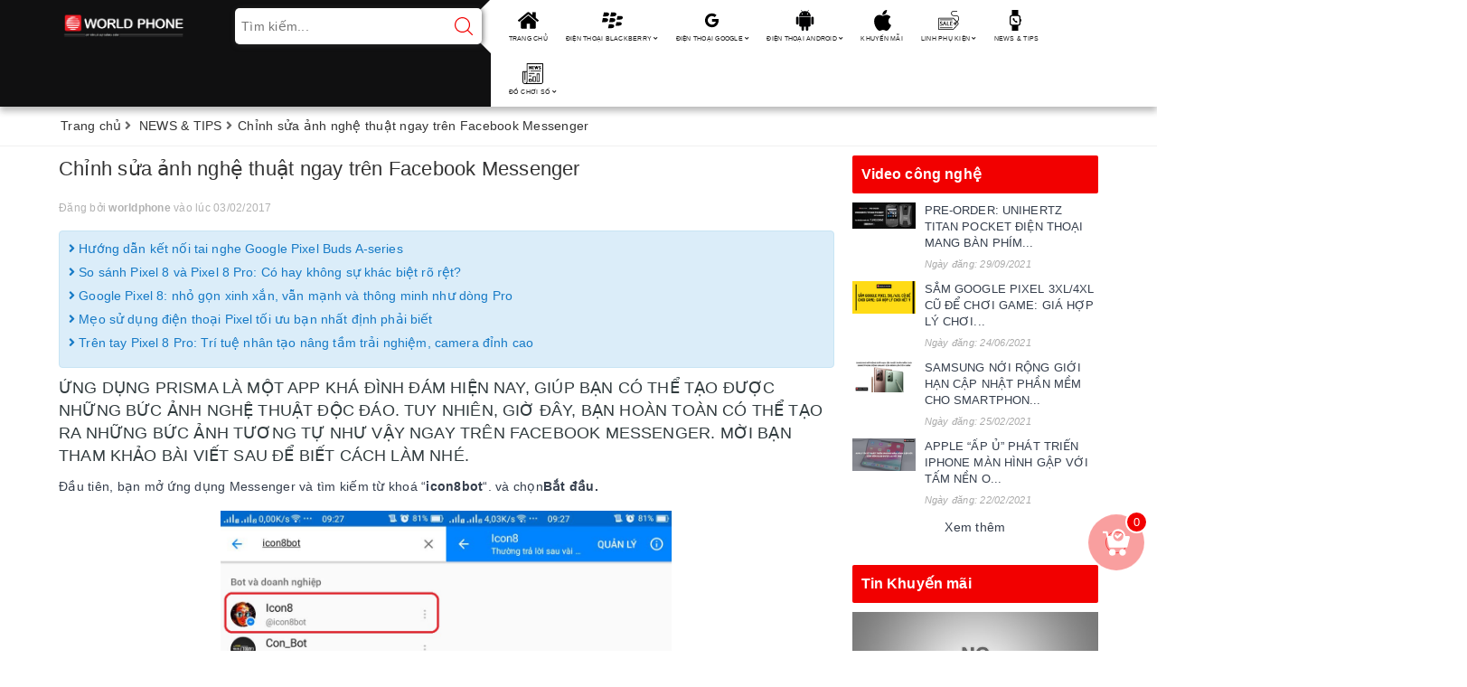

--- FILE ---
content_type: text/html; charset=utf-8
request_url: https://worldphone.vn/chinh-sua-anh-nghe-thuat-ngay-tren-facebook-messenger
body_size: 19987
content:
<!DOCTYPE html>
<html lang="vi">
	<head>
		<meta name="google-site-verification" content="gWFVRm_D6uVOaD3uaZuZlF0EyaRauar2KrnGzFwFlDM" />
		<!-- Google tag (gtag.js) -->
		<script async src="https://www.googletagmanager.com/gtag/js?id=UA-47887487-1"></script>
		<script>
			window.dataLayer = window.dataLayer || [];
			function gtag(){dataLayer.push(arguments);}
			gtag('js', new Date());

			gtag('config', 'UA-47887487-1');
		</script>

		<!-- Global site tag (gtag.js) - Google Ads: 956216482 -->
		<script async src="https://www.googletagmanager.com/gtag/js?id=AW-956216482"></script>
		<script>
			window.dataLayer = window.dataLayer || [];
			function gtag(){dataLayer.push(arguments);}
			gtag('js', new Date());

			gtag('config', 'AW-956216482');
		</script>
		<script>
			gtag('event', 'page_view', {
				'send_to': 'AW-956216482',
				'value': 'replace with value',
				'items': [{
					'id': 'replace with value',
					'google_business_vertical': 'retail'
				}]
			});
		</script>

		<!-- End Google Tag Manager -->
		<!-- Global site tag (gtag.js) - Google Ads: 956216482 -->
		<script async src="https://www.googletagmanager.com/gtag/js?id=AW-956216482"></script>
		<script>
			window.dataLayer = window.dataLayer || [];
			function gtag(){dataLayer.push(arguments);}
			gtag('js', new Date());

			gtag('config', 'AW-956216482');
		</script>
		<meta charset="UTF-8" />
		<meta name="google-site-verification" content="v6iOO873edjgJvSwIcqWGo3YYU0kS58QWxIf85Asg1w" />
		<meta name="viewport" content="width=device-width, initial-scale=1, maximum-scale=1">			
		<title>Chỉnh sửa ảnh nghệ thuật ngay trên Facebook Messenger | WORLDPHONE.VN</title>
		<script src="//bizweb.dktcdn.net/100/168/366/themes/713148/assets/defer_plus.js?1742575625772" type="text/javascript"></script>
		<script>deferscript('//bizweb.dktcdn.net/100/168/366/themes/713148/assets/polyfill.js?1742575625772', 'polyfill-js', 1)</script>
		<meta name="description" content="ỨNG DỤNG PRISMA L&#192; MỘT APP KH&#193; Đ&#204;NH Đ&#193;M HIỆN NAY, GI&#218;P BẠN C&#211; THỂ TẠO ĐƯỢC NHỮNG BỨC ẢNH NGHỆ THUẬT ĐỘC Đ&#193;O. TUY NHI&#202;N, GIỜ Đ&#194;Y, BẠN HO&#192;N TO&#192;N C&#211; THỂ TẠO RA">
		<meta name="keywords" content="Chỉnh sửa ảnh nghệ thuật ngay trên Facebook Messenger, NEWS & TIPS,  WORLDPHONE.VN, worldphone.vn"/>		
		<link rel="canonical" href="https://worldphone.vn/chinh-sua-anh-nghe-thuat-ngay-tren-facebook-messenger"/>
		<meta name='revisit-after' content='1 days' />
		<meta name="robots" content="noodp,index,follow" />
		<link rel="icon" href="//bizweb.dktcdn.net/100/168/366/themes/713148/assets/favicon.png?1742575625772" type="image/x-icon" />
		<meta property="og:type" content="article"><meta property="og:title" content="Chỉnh sửa ảnh nghệ thuật ngay tr&#234;n Facebook Messenger">
<meta property="og:image" content="https://bizweb.dktcdn.net/thumb/grande/100/168/366/articles/me.jpg?v=1486109846260"><meta property="og:image:secure_url" content="https://bizweb.dktcdn.net/thumb/grande/100/168/366/articles/me.jpg?v=1486109846260">
	<meta property="og:description" content="ỨNG DỤNG PRISMA LÀ MỘT APP KHÁ ĐÌNH ĐÁM HIỆN NAY, GIÚP BẠN CÓ THỂ TẠO ĐƯỢC NHỮNG BỨC ẢNH NGHỆ THUẬT ĐỘC ĐÁO. TUY NHIÊN, GIỜ ĐÂY, BẠN HOÀN TOÀN CÓ THỂ TẠO RA">
	<meta property="og:url" content="https://worldphone.vn/chinh-sua-anh-nghe-thuat-ngay-tren-facebook-messenger">
	<meta property="og:site_name" content="WORLDPHONE.VN">
		<link href="//bizweb.dktcdn.net/100/168/366/themes/713148/assets/bootstrap.scss.css?1742575625772" rel="stylesheet" type="text/css" media="all" />
		<link href="//bizweb.dktcdn.net/100/168/366/themes/713148/assets/plugin.scss.css?1742575625772" rel="stylesheet" type="text/css" media="all" />							
		<link href="//bizweb.dktcdn.net/100/168/366/themes/713148/assets/base.scss.css?1742575625772" rel="stylesheet" type="text/css" media="all" />	
		<link href="//bizweb.dktcdn.net/100/168/366/themes/713148/assets/ant-mobile.scss.css?1742575625772" rel="stylesheet" type="text/css" media="all" />
		<script>
	var Bizweb = Bizweb || {};
	Bizweb.store = 'worldphone.mysapo.net';
	Bizweb.id = 168366;
	Bizweb.theme = {"id":713148,"name":"Ant Mobile","role":"main"};
	Bizweb.template = 'article';
	if(!Bizweb.fbEventId)  Bizweb.fbEventId = 'xxxxxxxx-xxxx-4xxx-yxxx-xxxxxxxxxxxx'.replace(/[xy]/g, function (c) {
	var r = Math.random() * 16 | 0, v = c == 'x' ? r : (r & 0x3 | 0x8);
				return v.toString(16);
			});		
</script>
<script>
	(function () {
		function asyncLoad() {
			var urls = ["//promotionpopup.sapoapps.vn/genscript/script.js?store=worldphone.mysapo.net","//productreviews.sapoapps.vn/assets/js/productreviews.min.js?store=worldphone.mysapo.net","https://availablenotice.sapoapps.vn/scripts/ab_availablenotice_scripttag.min.js?store=worldphone.mysapo.net","https://promotionbar.sapoapps.vn/Scripts/promotionbar.min.js?store=worldphone.mysapo.net","https://forms.sapoapps.vn/libs/js/surveyform.min.js?store=worldphone.mysapo.net","https://productsrecommend.sapoapps.vn/assets/js/script.js?store=worldphone.mysapo.net","https://blogstatistics.sapoapps.vn/scripts/ab_blogstatistics_scripttag.js?store=worldphone.mysapo.net","https://productviewedhistory.sapoapps.vn/ProductViewed/ProductRecentScriptTags?store=worldphone.mysapo.net","//instantsearch.sapoapps.vn/scripts/instantsearch-st.js?store=worldphone.mysapo.net","https://google-shopping.sapoapps.vn/conversion-tracker/global-tag/8246.js?store=worldphone.mysapo.net","https://google-shopping.sapoapps.vn/conversion-tracker/event-tag/8246.js?store=worldphone.mysapo.net","https://statistic-blog-v2.sapoapps.vn/api/script-tag.js?store=worldphone.mysapo.net","https://newcollectionfilter.sapoapps.vn/genscript/script.js?store=worldphone.mysapo.net"];
			for (var i = 0; i < urls.length; i++) {
				var s = document.createElement('script');
				s.type = 'text/javascript';
				s.async = true;
				s.src = urls[i];
				var x = document.getElementsByTagName('script')[0];
				x.parentNode.insertBefore(s, x);
			}
		};
		window.attachEvent ? window.attachEvent('onload', asyncLoad) : window.addEventListener('load', asyncLoad, false);
	})();
</script>


<script>
	window.BizwebAnalytics = window.BizwebAnalytics || {};
	window.BizwebAnalytics.meta = window.BizwebAnalytics.meta || {};
	window.BizwebAnalytics.meta.currency = 'VND';
	window.BizwebAnalytics.tracking_url = '/s';

	var meta = {};
	
	meta.article = {"id": 394624};
	
	
	for (var attr in meta) {
	window.BizwebAnalytics.meta[attr] = meta[attr];
	}
</script>

	
		<script src="/dist/js/stats.min.js?v=96f2ff2"></script>
	



<!-- Google Tag Manager -->
<script>(function(w,d,s,l,i){w[l]=w[l]||[];w[l].push({'gtm.start':
new Date().getTime(),event:'gtm.js'});var f=d.getElementsByTagName(s)[0],
j=d.createElement(s),dl=l!='dataLayer'?'&l='+l:'';j.async=true;j.src=
'https://www.googletagmanager.com/gtm.js?id='+i+dl;f.parentNode.insertBefore(j,f);
})(window,document,'script','dataLayer','GTM-KGN97ZG');</script>
<!-- End Google Tag Manager -->
<script>

	window.enabled_enhanced_ecommerce = false;

</script>




<!--Facebook Pixel Code-->
<script>
	!function(f, b, e, v, n, t, s){
	if (f.fbq) return; n = f.fbq = function(){
	n.callMethod?
	n.callMethod.apply(n, arguments):n.queue.push(arguments)}; if (!f._fbq) f._fbq = n;
	n.push = n; n.loaded = !0; n.version = '2.0'; n.queue =[]; t = b.createElement(e); t.async = !0;
	t.src = v; s = b.getElementsByTagName(e)[0]; s.parentNode.insertBefore(t, s)}
	(window,
	document,'script','https://connect.facebook.net/en_US/fbevents.js');
	fbq('init', '143560199475367', {} , {'agent': 'plsapo'}); // Insert your pixel ID here.
	fbq('track', 'PageView',{},{ eventID: Bizweb.fbEventId });
	
</script>
<noscript>
	<img height='1' width='1' style='display:none' src='https://www.facebook.com/tr?id=143560199475367&ev=PageView&noscript=1' />
</noscript>
<!--DO NOT MODIFY-->
<!--End Facebook Pixel Code-->



<script>
	var eventsListenerScript = document.createElement('script');
	eventsListenerScript.async = true;
	
	eventsListenerScript.src = "/dist/js/store_events_listener.min.js?v=1b795e9";
	
	document.getElementsByTagName('head')[0].appendChild(eventsListenerScript);
</script>





	
		
		
		
		<link href="//bizweb.dktcdn.net/100/168/366/themes/713148/assets/tkn-style.css?1742575625772" rel="stylesheet" type="text/css" media="all" />
		<link href='https://instantsearch.sapoapps.vn/content/font-awesome/css/font-awesome.min.css' rel='stylesheet'>
		<script src="//bizweb.dktcdn.net/100/168/366/themes/713148/assets/tkn-util.js?1742575625772" type="text/javascript"></script>
		<link href="//bizweb.dktcdn.net/100/168/366/themes/713148/assets/tkn-style.css?1742575625772" rel="stylesheet" type="text/css" media="all" />
		<link href='https://instantsearch.sapoapps.vn/content/font-awesome/css/font-awesome.min.css' rel='stylesheet'>
	<link href="//bizweb.dktcdn.net/100/168/366/themes/713148/assets/cf-stylesheet.css?1742575625772" rel="stylesheet" type="text/css" media="all" />
</head>
	<body class="bg-body">
		<!-- Google Tag Manager (noscript) -->
		<noscript><iframe src="https://www.googletagmanager.com/ns.html?id=GTM-KGN97ZG"
						  height="0" width="0" style="display:none;visibility:hidden"></iframe></noscript>
		<!-- End Google Tag Manager (noscript) -->
		<header class="header">
	<div class="container"> 
		<div class="row">
			<div class="col-lg-2 col-md-2 col-100-h">
				<button type="button" class="navbar-toggle collapsed visible-sm visible-xs" id="trigger-mobile"><span class="sr-only">Toggle navigation</span><span class="icon-bar"></span><span class="icon-bar"></span><span class="icon-bar"></span></button>
				<div class="logo"><a href="/" class="logo-wrapper" title="WORLDPHONE.VN"><img src="//bizweb.dktcdn.net/100/168/366/themes/713148/assets/loader.svg?1742575625772" data-lazyload="//bizweb.dktcdn.net/100/168/366/themes/713148/assets/logo.png?1742575625772" alt="logo WORLDPHONE.VN" /></a></div>
				<div class="mobile-cart visible-sm visible-xs">
					<a href="/cart" title="Giỏ hàng"><i class="fa fa-cart-arrow-down"></i><div class="cart-right"><span class="count_item_pr">0</span></div></a>
				</div>
			</div>
			<div class="col-lg-3 col-md-3 add-arrow">
				<form class="search-bar has-validation-callback" action="/search" method="get" role="search">		
					<input type="search" name="query" value="" placeholder="Tìm kiếm..." class="input-group-field search-text" autocomplete="off">
					<button class="btn icon-fallback-text">
						<svg xmlns="http://www.w3.org/2000/svg" xmlns:xlink="http://www.w3.org/1999/xlink" version="1.1" x="0px" y="0px" viewBox="0 0 451 451" style="enable-background:new 0 0 451 451;" xml:space="preserve" width="20px" height="20px"><g><g>
							<path d="M447.05,428l-109.6-109.6c29.4-33.8,47.2-77.9,47.2-126.1C384.65,86.2,298.35,0,192.35,0C86.25,0,0.05,86.3,0.05,192.3   s86.3,192.3,192.3,192.3c48.2,0,92.3-17.8,126.1-47.2L428.05,447c2.6,2.6,6.1,4,9.5,4s6.9-1.3,9.5-4   C452.25,441.8,452.25,433.2,447.05,428z M26.95,192.3c0-91.2,74.2-165.3,165.3-165.3c91.2,0,165.3,74.2,165.3,165.3   s-74.1,165.4-165.3,165.4C101.15,357.7,26.95,283.5,26.95,192.3z" data-original="#000000" class="active-path" data-old_color="#f20000" fill="#f20000"/>
							</g></g> </svg>
					</button>
				</form>
				<div class="arrow-left"></div>
			</div>
			<div class="col-md-7 col-lg-7 nav-bg-white hidden-sm hidden-xs">
				<ul id="nav" class="nav">
	
	
	
	
	
	
	<li class="nav-item "><a class="nav-link" href="/" title="TRANG CHỦ">TRANG CHỦ</a></li>
	
	
	
	
	
	
	
	<li class="nav-item ">
		<a href="/dien-thoai-blackberry" class="nav-link" title="ĐIỆN THOẠI BLACKBERRY">ĐIỆN THOẠI BLACKBERRY <i class="fa fa-angle-down" data-toggle="dropdown"></i></a>			
					
		<ul class="dropdown-menu">
			
			
			<li class="nav-item-lv2"><a class="nav-link" href="/blackberry-os" title="BLACKBERRY OS">BLACKBERRY OS</a></li>
			
			
			
			<li class="nav-item-lv2"><a class="nav-link" href="/blackberry-10" title="BLACKBERRY 10">BLACKBERRY 10</a></li>
			
			
			
			<li class="nav-item-lv2"><a class="nav-link" href="/blackberry-android" title="BLACKBERRY ANDROID">BLACKBERRY ANDROID</a></li>
			
			
			
			<li class="nav-item-lv2"><a class="nav-link" href="/blackberry-cao-cap" title="BLACKBERRY CAO CẤP">BLACKBERRY CAO CẤP</a></li>
			
			
		</ul>
		
	</li>
	
	
	
	
	
	
	
	<li class="nav-item ">
		<a href="/dien-thoai-google" class="nav-link" title="ĐIỆN THOẠI GOOGLE">ĐIỆN THOẠI GOOGLE <i class="fa fa-angle-down" data-toggle="dropdown"></i></a>			
					
		<ul class="dropdown-menu">
			
			
			<li class="nav-item-lv2"><a class="nav-link" href="/google-pixel-9-series" title="Google Pixel 9 Series">Google Pixel 9 Series</a></li>
			
			
			
			<li class="nav-item-lv2"><a class="nav-link" href="/google-pixel-8-series" title="Google Pixel 8 Series">Google Pixel 8 Series</a></li>
			
			
			
			<li class="nav-item-lv2"><a class="nav-link" href="/google-pixel-7-series" title="Google Pixel 7 Series">Google Pixel 7 Series</a></li>
			
			
			
			<li class="nav-item-lv2"><a class="nav-link" href="/google-pixel-6-series" title="Google Pixel 6 Series">Google Pixel 6 Series</a></li>
			
			
			
			<li class="nav-item-lv2"><a class="nav-link" href="/google-pixel-5" title="Google Pixel 5 Series">Google Pixel 5 Series</a></li>
			
			
		</ul>
		
	</li>
	
	
	
	
	
	
	
	<li class="nav-item ">
		<a href="/dien-thoai-android" class="nav-link" title="ĐIỆN THOẠI ANDROID">ĐIỆN THOẠI ANDROID <i class="fa fa-angle-down" data-toggle="dropdown"></i></a>			
					
		<ul class="dropdown-menu">
			
			
			<li class="dropdown-submenu nav-item-lv2">
				<a class="nav-link" href="/dien-thoai-google" title="ĐIỆN THOẠI GOOGLE">ĐIỆN THOẠI GOOGLE <i class="fa fa-angle-right"></i></a>
				<ul class="dropdown-menu">
					
					<li class="nav-item-lv3"><a class="nav-link" href="/google-pixel-9-series" title="Google Pixel 9 Series">Google Pixel 9 Series</a></li>
					
					<li class="nav-item-lv3"><a class="nav-link" href="/google-pixel-8-series" title="Google Pixel 8 Series">Google Pixel 8 Series</a></li>
					
					<li class="nav-item-lv3"><a class="nav-link" href="/google-pixel-7-series" title="Google Pixel 7 Series">Google Pixel 7 Series</a></li>
					
					<li class="nav-item-lv3"><a class="nav-link" href="/google-pixel-6-series" title="Google Pixel 6 Series">Google Pixel 6 Series</a></li>
					
					<li class="nav-item-lv3"><a class="nav-link" href="/google-pixel-5" title="Google Pixel 5 Series">Google Pixel 5 Series</a></li>
					
				</ul>                      
			</li>
			
			
			
			<li class="nav-item-lv2"><a class="nav-link" href="/dien-thoai-sony" title="ĐIỆN THOẠI SONY">ĐIỆN THOẠI SONY</a></li>
			
			
			
			<li class="nav-item-lv2"><a class="nav-link" href="/lg" title="ĐIỆN THOẠI LG">ĐIỆN THOẠI LG</a></li>
			
			
			
			<li class="nav-item-lv2"><a class="nav-link" href="/dien-thoai-doc" title="ĐIỆN THOẠI HIẾM">ĐIỆN THOẠI HIẾM</a></li>
			
			
		</ul>
		
	</li>
	
	
	
	
	
	
	
	<li class="nav-item "><a class="nav-link" href="/khuyen-mai" title="KHUYẾN MÃI">KHUYẾN MÃI</a></li>
	
	
	
	
	
	
	
	<li class="nav-item ">
		<a href="/linh-phu-kien-chinh-hang" class="nav-link" title="LINH PHỤ KIỆN">LINH PHỤ KIỆN <i class="fa fa-angle-down" data-toggle="dropdown"></i></a>			
					
		<ul class="dropdown-menu">
			
			
			<li class="nav-item-lv2"><a class="nav-link" href="/bao-gia" title="BÁO GIÁ LINH KIỆN">BÁO GIÁ LINH KIỆN</a></li>
			
			
			
			<li class="nav-item-lv2"><a class="nav-link" href="/sac-cap" title="SẠC - CÁP">SẠC - CÁP</a></li>
			
			
			
			<li class="nav-item-lv2"><a class="nav-link" href="/tai-nghe-loa" title="TAI NGHE - LOA">TAI NGHE - LOA</a></li>
			
			
			
			<li class="nav-item-lv2"><a class="nav-link" href="/bao-da-op-lung" title="BAO DA - ỐP LƯNG">BAO DA - ỐP LƯNG</a></li>
			
			
			
			<li class="nav-item-lv2"><a class="nav-link" href="/tai-nghe" title="THẺ NHỚ">THẺ NHỚ</a></li>
			
			
			
			<li class="dropdown-submenu nav-item-lv2">
				<a class="nav-link" href="/linh-kien-blackberry" title="LINH KIỆN BLACKBERRY">LINH KIỆN BLACKBERRY <i class="fa fa-angle-right"></i></a>
				<ul class="dropdown-menu">
					
					<li class="nav-item-lv3"><a class="nav-link" href="/man-hinh-blackberry" title="MÀN HÌNH BLACKBERRY">MÀN HÌNH BLACKBERRY</a></li>
					
					<li class="nav-item-lv3"><a class="nav-link" href="/ban-phim-blackberry" title="BÀN PHÍM BLACKBERRY">BÀN PHÍM BLACKBERRY</a></li>
					
					<li class="nav-item-lv3"><a class="nav-link" href="/camera-blackberry" title="CAMERA BLACKBERRY">CAMERA BLACKBERRY</a></li>
					
					<li class="nav-item-lv3"><a class="nav-link" href="/bo-vo-blackberry" title="BỘ VỎ BLACKBERRY">BỘ VỎ BLACKBERRY</a></li>
					
					<li class="nav-item-lv3"><a class="nav-link" href="/pin" title="PIN">PIN</a></li>
					
				</ul>                      
			</li>
			
			
			
			<li class="dropdown-submenu nav-item-lv2">
				<a class="nav-link" href="/linh-kien-google" title="LINH KIỆN GOOGLE">LINH KIỆN GOOGLE <i class="fa fa-angle-right"></i></a>
				<ul class="dropdown-menu">
					
				</ul>                      
			</li>
			
			
		</ul>
		
	</li>
	
	
	
	
	
	
	
	<li class="nav-item "><a class="nav-link" href="/tin-cong-nghe" title="NEWS & TIPS">NEWS & TIPS</a></li>
	
	
	
	
	
	
	
	<li class="nav-item ">
		<a href="/do-choi-cong-nghe" class="nav-link" title="ĐỒ CHƠI SỐ">ĐỒ CHƠI SỐ <i class="fa fa-angle-down" data-toggle="dropdown"></i></a>			
					
		<ul class="dropdown-menu">
			
			
			<li class="nav-item-lv2"><a class="nav-link" href="/robot-hut-bui" title="ROBOT HÚT BỤI">ROBOT HÚT BỤI</a></li>
			
			
			
			<li class="nav-item-lv2"><a class="nav-link" href="/dong-ho-thong-minh" title="ĐỒNG HỒ THÔNG MINH">ĐỒNG HỒ THÔNG MINH</a></li>
			
			
		</ul>
		
	</li>
	
	
</ul>
			</div>
		</div>
	</div>
</header>
		
		<script src="https://cdnjs.cloudflare.com/ajax/libs/jquery/2.2.3/jquery.min.js" type="text/javascript"></script>
		
		<script src="//bizweb.dktcdn.net/100/168/366/themes/713148/assets/option-selectors.js?1742575625772" type="text/javascript"></script>
		<script src="//bizweb.dktcdn.net/assets/themes_support/api.jquery.js" type="text/javascript"></script>
		<script src="//bizweb.dktcdn.net/100/168/366/themes/713148/assets/owl.carousel.min.js?1742575625772" type="text/javascript"></script>
		<section class="bread-crumb margin-bottom-10">
	<div class="container">
		<div class="row">
			<div class="col-xs-12">
				<ul class="breadcrumb" >					
					<li class="home"><a  href="/" title="Trang chủ"><span>Trang chủ</span></a><span><i class="fa fa-angle-right"></i></span></li>
					
					<li><a  href="/tin-cong-nghe" title="NEWS &amp; TIPS"><span>NEWS &amp; TIPS</span></a><span><i class="fa fa-angle-right"></i></span></li>
					<li><strong >Chỉnh sửa ảnh nghệ thuật ngay tr&#234;n Facebook Messenger</strong></li>
					
				</ul>
			</div>
		</div>
	</div>
</section>
<div class="container article-wraper">
	<div class="row">		
		<section class="right-content col-md-9">
			<article class="article-main" itemscope itemtype="http://schema.org/Article">
				
				<meta itemprop="mainEntityOfPage" content="/chinh-sua-anh-nghe-thuat-ngay-tren-facebook-messenger">
				<meta itemprop="description" content="">
				<meta itemprop="author" content="worldphone">
				<meta itemprop="headline" content="Chỉnh sửa ảnh nghệ thuật ngay trên Facebook Messenger">
				<meta itemprop="image" content="https:https://bizweb.dktcdn.net/100/168/366/articles/me.jpg?v=1486109846260">
				<meta itemprop="datePublished" content="03-02-2017">
				<meta itemprop="dateModified" content="03-02-2017">
				<div class="hidden" itemprop="publisher" itemscope itemtype="https://schema.org/Organization">
					<div itemprop="logo" itemscope itemtype="https://schema.org/ImageObject"><img src="//bizweb.dktcdn.net/100/168/366/themes/713148/assets/logo.png?1742575625772" alt="WORLDPHONE.VN"/><meta itemprop="url" content="https://bizweb.dktcdn.net/100/168/366/themes/713148/assets/logo.png?1742575625772"><meta itemprop="width" content="200"><meta itemprop="height" content="49"></div>
					<meta itemprop="name" content="Chỉnh sửa ảnh nghệ thuật ngay trên Facebook Messenger">
				</div>
				<div class="row">
					<div class="col-md-12">
						<h1 class="title-head">Chỉnh sửa ảnh nghệ thuật ngay tr&#234;n Facebook Messenger</h1>
						
						<div class="postby"><span>Đăng bởi <b>worldphone</b> vào lúc 03/02/2017</span></div>
						<div class="blog_related margin-bottom-10">
							
							
							
							<article class="blog_entry clearfix"><h3 class="blog_entry-title"><a class="line-clampss" rel="bookmark" href="/huong-dan-ket-noi-tai-nghe-google-pixel-buds-a-series" title="Hướng dẫn kết nối tai nghe Google Pixel Buds A-series"><i class="fa fa-angle-right" aria-hidden="true"></i> Hướng dẫn kết nối tai nghe Google Pixel Buds A-series</a></h3></article>
							
							
							
							
							<article class="blog_entry clearfix"><h3 class="blog_entry-title"><a class="line-clampss" rel="bookmark" href="/so-sanh-pixel-8-va-pixel-8-pro-co-hay-khong-su-khac-biet-ro-ret" title="So sánh Pixel 8 và Pixel 8 Pro: Có hay không sự khác biệt rõ rệt?"><i class="fa fa-angle-right" aria-hidden="true"></i> So sánh Pixel 8 và Pixel 8 Pro: Có hay không sự khác biệt rõ rệt?</a></h3></article>
							
							
							
							
							<article class="blog_entry clearfix"><h3 class="blog_entry-title"><a class="line-clampss" rel="bookmark" href="/google-pixel-8-nho-gon-xinh-xan-van-manh-va-thong-minh-nhu-dong-pro" title="Google Pixel 8: nhỏ gọn xinh xắn, vẫn mạnh và thông minh như dòng Pro"><i class="fa fa-angle-right" aria-hidden="true"></i> Google Pixel 8: nhỏ gọn xinh xắn, vẫn mạnh và thông minh như dòng Pro</a></h3></article>
							
							
							
							
							<article class="blog_entry clearfix"><h3 class="blog_entry-title"><a class="line-clampss" rel="bookmark" href="/meo-su-dung-dien-thoai-pixel-toi-uu-ban-nhat-dinh-phai-biet" title="Mẹo sử dụng điện thoại Pixel tối ưu bạn nhất định phải biết"><i class="fa fa-angle-right" aria-hidden="true"></i> Mẹo sử dụng điện thoại Pixel tối ưu bạn nhất định phải biết</a></h3></article>
							
							
							
							
							<article class="blog_entry clearfix"><h3 class="blog_entry-title"><a class="line-clampss" rel="bookmark" href="/tren-tay-pixel-8-pro-tri-tue-nhan-tao-nang-tam-trai-nghiem-camera-dinh-cao" title="Trên tay Pixel 8 Pro: Trí tuệ nhân tạo nâng tầm trải nghiệm, camera đỉnh cao"><i class="fa fa-angle-right" aria-hidden="true"></i> Trên tay Pixel 8 Pro: Trí tuệ nhân tạo nâng tầm trải nghiệm, camera đỉnh cao</a></h3></article>
							
							
						</div>
						<div class="article-details">						
							<div class="article-content">
								<div class="rte" id="fancy-image-view"><h4>ỨNG DỤNG PRISMA LÀ MỘT APP KHÁ ĐÌNH ĐÁM HIỆN NAY, GIÚP BẠN CÓ THỂ TẠO ĐƯỢC NHỮNG BỨC ẢNH NGHỆ THUẬT ĐỘC ĐÁO. TUY NHIÊN, GIỜ ĐÂY, BẠN HOÀN TOÀN CÓ THỂ TẠO RA NHỮNG BỨC ẢNH TƯƠNG TỰ NHƯ VẬY NGAY TRÊN&nbsp;FACEBOOK&nbsp;MESSENGER. MỜI BẠN THAM KHẢO BÀI VIẾT SAU ĐỂ BIẾT CÁCH LÀM NHÉ.</h4>

<p>Đầu tiên, bạn mở ứng dụng Messenger và tìm kiếm từ khoá “<strong>icon8bot</strong>“. và chọn<strong>Bắt đầu.</strong></p>

<p><img alt="Messenger" data-original="https://cdn3.tgdd.vn/Files/2016/09/17/888330/me7.jpg" src="https://cdn3.tgdd.vn/Files/2016/09/17/888330/me7.jpg" style="width: 500px; height: 444px;" title="Messenger" /></p>

<p>Tiếp đến,&nbsp;bạn chỉ cần gửi hình ảnh mình muốn chỉnh sửa vào khung chat và đợi vài giây. Sau đó, trang sẽ tự động gửi lại hình ảnh đã chỉnh sửa.</p>

<p><img alt="Messenger" data-original="https://cdn.tgdd.vn/Files/2016/09/17/888330/me8.jpg" src="https://cdn.tgdd.vn/Files/2016/09/17/888330/me8.jpg" style="width: 500px; height: 444px;" title="Messenger" /></p>

<p>Ngoài ra, bạn cũng có thể tuỳ chỉnh những bộ lọc khác nhau như:&nbsp;White Ocean, Light, Burner,… cho bạn thoải mái lựa chọn.</p>

<p><img alt="Messenger" data-original="https://cdn2.tgdd.vn/Files/2016/09/17/888330/me9.jpg" src="https://cdn2.tgdd.vn/Files/2016/09/17/888330/me9.jpg" style="width: 500px; height: 444px;" title="Messenger" /></p>

<p>Mời các bạn xem qua, một số hình ảnh đã được chỉnh sửa từ ứng dụng nhé.</p>

<p><img alt="messenger" data-original="https://cdn4.tgdd.vn/Files/2016/09/17/888330/me1.jpg" src="https://cdn4.tgdd.vn/Files/2016/09/17/888330/me1.jpg" style="width: 500px; height: 345px;" title="messenger" /></p>

<p><img alt="messenger" data-original="https://cdn.tgdd.vn/Files/2016/09/17/888330/me3.jpg" src="https://cdn.tgdd.vn/Files/2016/09/17/888330/me3.jpg" style="width: 500px; height: 320px;" title="messenger" /></p>

<p><img alt="messenger" data-original="https://cdn1.tgdd.vn/Files/2016/09/17/888330/me4.jpg" src="https://cdn1.tgdd.vn/Files/2016/09/17/888330/me4.jpg" style="width: 500px; height: 333px;" title="messenger" /></p>

<p><img alt="messenger" data-original="https://cdn2.tgdd.vn/Files/2016/09/17/888330/me5.jpg" src="https://cdn2.tgdd.vn/Files/2016/09/17/888330/me5.jpg" style="width: 500px; height: 367px;" title="messenger" /></p>

<p><img alt="messenger" data-original="https://cdn3.tgdd.vn/Files/2016/09/17/888330/me6.jpg" src="https://cdn3.tgdd.vn/Files/2016/09/17/888330/me6.jpg" style="width: 500px; height: 350px;" title="messenger" /></p>

<p>Chúc các bạn thành công.</p></div>
							</div>
						</div>
					</div>
					
					
					<div class="col-md-12"><script type="text/javascript" src="//s7.addthis.com/js/300/addthis_widget.js#pubid=ra-5a099baca270babc"></script>
<div class="addthis_inline_share_toolbox_jje8"></div></div>
					
					 
					<div class="col-md-12 margin-top-20">
						
						<form method="post" action="/posts/chinh-sua-anh-nghe-thuat-ngay-tren-facebook-messenger/comments" id="article_comments" accept-charset="UTF-8"><input name="FormType" type="hidden" value="article_comments"/><input name="utf8" type="hidden" value="true"/><input type="hidden" id="Token-e50959edc76c42d4acacd2c58e20fb03" name="Token" /><script src="https://www.google.com/recaptcha/api.js?render=6Ldtu4IUAAAAAMQzG1gCw3wFlx_GytlZyLrXcsuK"></script><script>grecaptcha.ready(function() {grecaptcha.execute("6Ldtu4IUAAAAAMQzG1gCw3wFlx_GytlZyLrXcsuK", {action: "article_comments"}).then(function(token) {document.getElementById("Token-e50959edc76c42d4acacd2c58e20fb03").value = token});});</script> 
						
						
						<div class="form-coment margin-bottom-10">
							<h5 class="title-form-coment">VIẾT BÌNH LUẬN CỦA BẠN</h5>
							<p>Địa chỉ email của bạn sẽ được bảo mật. Các trường bắt buộc được đánh dấu <span class="required">*</span></p>
							<div class="row">
								<div class="col-sm-12">
									<fieldset class="form-group">
										<label>Nội dung<span class="required">*</span></label>
										<textarea placeholder="Nội dung" class="form-control form-control-lg" id="comment" name="Body" rows="6" Required data-validation-error-msg= "Không được để trống" data-validation="required"></textarea>
									</fieldset>
								</div>
								<div class="col-sm-6">
									<fieldset class="form-group">
										<label>Họ tên<span class="required">*</span></label>
										<input placeholder="Họ tên" type="text" class="form-control form-control-lg" value="" id="full-name" name="Author" Required data-validation-error-msg= "Không được để trống" data-validation="required" />
									</fieldset>
								</div>
								<div class="col-sm-6">
									<fieldset class="form-group">		
										<label>Email<span class="required">*</span></label>
										<input placeholder="Email" type="email" class="form-control form-control-lg" value="" id="email" name="Email" data-validation="email" pattern="[a-z0-9._%+-]+@[a-z0-9.-]+\.[a-z]{2,63}$" data-validation-error-msg= "Email sai định dạng" required />
									</fieldset>
								</div>
								<div class="col-sm-12">
									<button type="submit" class="btn btn-blues pull-right">Gửi bình luận</button>
								</div>
							</div>
						</div>
						</form>
					</div>
					
				</div>				
			</article>
		</section>		
		<aside class="left left-content col-md-3">

<div class="aside-item">
	<div class="heading"><h2 class="title-head"><a href="goc-video-cong-nghe" title="Video công nghệ">Video công nghệ</a></h2></div>
	<div class="list-blogs">									
		<article class="blog-item blog-item-list clearfix">
			<a href="/pre-order-unihertz-titan-pocket-phien-ban-qwerty-cua-the-ky-moi" class="panel-box-media" title="PRE-ORDER: UNIHERTZ TITAN POCKET ĐIỆN THOẠI MANG B&#192;N PH&#205;M VẬT L&#221; CỦA THẾ KỶ MỚI"><img src="//bizweb.dktcdn.net/100/168/366/themes/713148/assets/loader.svg?1742575625772" data-lazyload="//bizweb.dktcdn.net/thumb/small/100/168/366/articles/99d89ea93ff2f6acafe3.jpg?v=1632895843403" width="70" height="70" alt="PRE-ORDER: UNIHERTZ TITAN POCKET ĐIỆN THOẠI MANG B&#192;N PH&#205;M VẬT L&#221; CỦA THẾ KỶ MỚI" /></a>
			<div class="blogs-rights"><h3 class="blog-item-name"><a href="/pre-order-unihertz-titan-pocket-phien-ban-qwerty-cua-the-ky-moi" title="PRE-ORDER: UNIHERTZ TITAN POCKET ĐIỆN THOẠI MANG B&#192;N PH&#205;M VẬT L&#221; CỦA THẾ KỶ MỚI">PRE-ORDER: UNIHERTZ TITAN POCKET ĐIỆN THOẠI MANG B&#192;N PH&#205;M...</a></h3><div class="post-time">Ngày đăng: 29/09/2021</div></div>
		</article>									
		<article class="blog-item blog-item-list clearfix">
			<a href="/sam-google-pixel-3xl-4xl-cu-de-choi-game-gia-hop-ly-choi-het-y" class="panel-box-media" title="SẮM GOOGLE PIXEL 3XL/4XL CŨ ĐỂ CHƠI GAME: GI&#193; HỢP L&#221; CHƠI HẾT &#221;"><img src="//bizweb.dktcdn.net/100/168/366/themes/713148/assets/loader.svg?1742575625772" data-lazyload="//bizweb.dktcdn.net/thumb/small/100/168/366/articles/sac-cap-iphone-12-mang-thuong-hieu-viet-dat-tieu-chuan-mfi-cua-apple-ra-doi-eebc415f-ec07-4700-99eb-b786f7d00aea.png?v=1624475884873" width="70" height="70" alt="SẮM GOOGLE PIXEL 3XL/4XL CŨ ĐỂ CHƠI GAME: GI&#193; HỢP L&#221; CHƠI HẾT &#221;" /></a>
			<div class="blogs-rights"><h3 class="blog-item-name"><a href="/sam-google-pixel-3xl-4xl-cu-de-choi-game-gia-hop-ly-choi-het-y" title="SẮM GOOGLE PIXEL 3XL/4XL CŨ ĐỂ CHƠI GAME: GI&#193; HỢP L&#221; CHƠI HẾT &#221;">SẮM GOOGLE PIXEL 3XL/4XL CŨ ĐỂ CHƠI GAME: GI&#193; HỢP L&#221; CHƠI...</a></h3><div class="post-time">Ngày đăng: 24/06/2021</div></div>
		</article>									
		<article class="blog-item blog-item-list clearfix">
			<a href="/samsung-noi-rong-gioi-han-cap-nhat-phan-mem-cho-smartphone-dong-galaxy-cua-minh-len-toi-4-nam" class="panel-box-media" title="SAMSUNG NỚI RỘNG GIỚI HẠN CẬP NHẬT PHẦN MỀM CHO SMARTPHONE D&#210;NG GALAXY CỦA M&#204;NH L&#202;N TỚI 4 NĂM"><img src="//bizweb.dktcdn.net/100/168/366/themes/713148/assets/loader.svg?1742575625772" data-lazyload="//bizweb.dktcdn.net/thumb/small/100/168/366/articles/2-2fab1427-cca3-4764-bc4c-81bde9a7e9ce.png?v=1614194790077" width="70" height="70" alt="SAMSUNG NỚI RỘNG GIỚI HẠN CẬP NHẬT PHẦN MỀM CHO SMARTPHONE D&#210;NG GALAXY CỦA M&#204;NH L&#202;N TỚI 4 NĂM" /></a>
			<div class="blogs-rights"><h3 class="blog-item-name"><a href="/samsung-noi-rong-gioi-han-cap-nhat-phan-mem-cho-smartphone-dong-galaxy-cua-minh-len-toi-4-nam" title="SAMSUNG NỚI RỘNG GIỚI HẠN CẬP NHẬT PHẦN MỀM CHO SMARTPHONE D&#210;NG GALAXY CỦA M&#204;NH L&#202;N TỚI 4 NĂM">SAMSUNG NỚI RỘNG GIỚI HẠN CẬP NHẬT PHẦN MỀM CHO SMARTPHON...</a></h3><div class="post-time">Ngày đăng: 25/02/2021</div></div>
		</article>									
		<article class="blog-item blog-item-list clearfix">
			<a href="/apple-ap-u-phat-trien-iphone-man-hinh-gap-voi-tam-nen-oled-duoc-lg-ho-tro" class="panel-box-media" title="APPLE “ẤP Ủ” PH&#193;T TRIỂN IPHONE M&#192;N H&#204;NH GẬP VỚI TẤM NỀN OLED ĐƯỢC LG HỖ TRỢ"><img src="//bizweb.dktcdn.net/100/168/366/themes/713148/assets/loader.svg?1742575625772" data-lazyload="//bizweb.dktcdn.net/thumb/small/100/168/366/articles/sac-cap-iphone-12-mang-thuong-hieu-viet-dat-tieu-chuan-mfi-cua-apple-ra-doi-14-49358fca-a10b-44b4-bc99-53ef4ae90677.png?v=1613939074557" width="70" height="70" alt="APPLE “ẤP Ủ” PH&#193;T TRIỂN IPHONE M&#192;N H&#204;NH GẬP VỚI TẤM NỀN OLED ĐƯỢC LG HỖ TRỢ" /></a>
			<div class="blogs-rights"><h3 class="blog-item-name"><a href="/apple-ap-u-phat-trien-iphone-man-hinh-gap-voi-tam-nen-oled-duoc-lg-ho-tro" title="APPLE “ẤP Ủ” PH&#193;T TRIỂN IPHONE M&#192;N H&#204;NH GẬP VỚI TẤM NỀN OLED ĐƯỢC LG HỖ TRỢ">APPLE “ẤP Ủ” PH&#193;T TRIỂN IPHONE M&#192;N H&#204;NH GẬP VỚI TẤM NỀN O...</a></h3><div class="post-time">Ngày đăng: 22/02/2021</div></div>
		</article>
	</div>
	<div class="blogs-mores text-center"><a href="goc-video-cong-nghe" title="Xem thêm">Xem thêm</a></div>
</div>


<div class="aside-item aside-blog-promotion">
	<div class="heading">
		<h2 class="title-head"><a href="khuyen-mai" title="Tin Khuyến mãi">Tin Khuyến mãi</a></h2>
	</div>
	<div class="list-blogs-promotion">
		<div class="blogs-promotion-big">
					
			<article class="blog-item blog-item-list clearfix">
				<a href="/viet-nam-vo-dich-giam-ngay-500k" class="panel-box-media" title="VIỆT NAM V&#212; ĐỊCH GIẢM NGAY 500K">
					
					<img src="//bizweb.dktcdn.net/100/168/366/themes/713148/assets/loader.svg?1742575625772" data-lazyload="//bizweb.dktcdn.net/100/168/366/themes/713148/assets/no-image.jpg?1742575625772" alt="VIỆT NAM V&#212; ĐỊCH GIẢM NGAY 500K" />
					
				</a>
				<div class="blogs-rights">
					<h3 class="blog-item-name"><a href="/viet-nam-vo-dich-giam-ngay-500k" title="VIỆT NAM V&#212; ĐỊCH GIẢM NGAY 500K">VIỆT NAM V&#212; ĐỊCH GIẢM NGAY 500K</a></h3>
				</div>
			</article>			
			
		</div>
		<div class="blogs-promotion-small">
					
			<article class="blog-item blog-item-list clearfix">
				<a href="/boc-tham-100-trung-thuong-nhan-dip-giang-sinh-va-nam-moi-2021" class="panel-box-media" title="Bốc thăm 100% tr&#250;ng thưởng nh&#226;n dịp Gi&#225;ng sinh v&#224; Năm mới 2021">
					
					<img src="//bizweb.dktcdn.net/100/168/366/themes/713148/assets/loader.svg?1742575625772" data-lazyload="//bizweb.dktcdn.net/thumb/small/100/168/366/articles/fc2233e5324fc3119a5e.jpg?v=1608711622037" width="70" height="70" alt="Bốc thăm 100% tr&#250;ng thưởng nh&#226;n dịp Gi&#225;ng sinh v&#224; Năm mới 2021" />
					
				</a>
				<div class="blogs-rights">
					<h3 class="blog-item-name"><a href="/boc-tham-100-trung-thuong-nhan-dip-giang-sinh-va-nam-moi-2021" title="Bốc thăm 100% tr&#250;ng thưởng nh&#226;n dịp Gi&#225;ng sinh v&#224; Năm mới 2021">Bốc thăm 100% trúng thưởng nhân dịp Giáng sinh và Năm mới 2021</a></h3>
				</div>
			</article>			
					
			<article class="blog-item blog-item-list clearfix">
				<a href="/sieu-sale-online-duy-nhat-12-12-2020" class="panel-box-media" title="Si&#234;u Sale Online Duy Nhất 12.12.2020">
					
					<img src="//bizweb.dktcdn.net/100/168/366/themes/713148/assets/loader.svg?1742575625772" data-lazyload="//bizweb.dktcdn.net/thumb/small/100/168/366/articles/cover.jpg?v=1607652306673" width="70" height="70" alt="Si&#234;u Sale Online Duy Nhất 12.12.2020" />
					
				</a>
				<div class="blogs-rights">
					<h3 class="blog-item-name"><a href="/sieu-sale-online-duy-nhat-12-12-2020" title="Si&#234;u Sale Online Duy Nhất 12.12.2020">Siêu Sale Online Duy Nhất 12.12.2020</a></h3>
				</div>
			</article>			
					
			<article class="blog-item blog-item-list clearfix">
				<a href="/black-friday-sale-100-san-pham-5-ngay-lien-tiep-black-five-day" class="panel-box-media" title="BLACK FRIDAY - Sale 100% sản phẩm 5 ng&#224;y li&#234;n tiếp - BLACK FIVE-DAY">
					
					<img src="//bizweb.dktcdn.net/100/168/366/themes/713148/assets/loader.svg?1742575625772" data-lazyload="//bizweb.dktcdn.net/thumb/small/100/168/366/articles/bf1920.jpg?v=1606212071000" width="70" height="70" alt="BLACK FRIDAY - Sale 100% sản phẩm 5 ng&#224;y li&#234;n tiếp - BLACK FIVE-DAY" />
					
				</a>
				<div class="blogs-rights">
					<h3 class="blog-item-name"><a href="/black-friday-sale-100-san-pham-5-ngay-lien-tiep-black-five-day" title="BLACK FRIDAY - Sale 100% sản phẩm 5 ng&#224;y li&#234;n tiếp - BLACK FIVE-DAY">BLACK FRIDAY - Sale 100% sản phẩm 5 ngày liên tiếp - BLACK FIVE-DAY</a></h3>
				</div>
			</article>			
					
			<article class="blog-item blog-item-list clearfix">
				<a href="/the-he-tiep-theo-cua-dong-s-samsung-galaxy-s21-se-an-chua-nhung-bat-ngo-gi" class="panel-box-media" title="THẾ HỆ TIẾP THEO CỦA D&#210;NG S - SAMSUNG GALAXY S21 SẼ ẨN CHỨA NHỮNG BẤT NGỜ G&#204;?">
					
					<img src="//bizweb.dktcdn.net/100/168/366/themes/713148/assets/loader.svg?1742575625772" data-lazyload="//bizweb.dktcdn.net/thumb/small/100/168/366/articles/dau-la-chan-ai-cua-ban-vao-thoi-diem-nay-2-38312846-2234-4918-8267-4c81f5e2cdc4.png?v=1592394397610" width="70" height="70" alt="THẾ HỆ TIẾP THEO CỦA D&#210;NG S - SAMSUNG GALAXY S21 SẼ ẨN CHỨA NHỮNG BẤT NGỜ G&#204;?" />
					
				</a>
				<div class="blogs-rights">
					<h3 class="blog-item-name"><a href="/the-he-tiep-theo-cua-dong-s-samsung-galaxy-s21-se-an-chua-nhung-bat-ngo-gi" title="THẾ HỆ TIẾP THEO CỦA D&#210;NG S - SAMSUNG GALAXY S21 SẼ ẨN CHỨA NHỮNG BẤT NGỜ G&#204;?">THẾ HỆ TIẾP THEO CỦA DÒNG S - SAMSUNG GALAXY S21 SẼ ẨN CHỨA NHỮNG BẤT NGỜ GÌ?</a></h3>
				</div>
			</article>			
					
			<article class="blog-item blog-item-list clearfix">
				<a href="/tung-bung-khai-truong-03-ngay-giam-gia-ruc-ro" class="panel-box-media" title="TƯNG BỪNG KHAI TRƯƠNG - 03 NG&#192;Y GIẢM GI&#193; RỰC RỠ&#160;">
					
					<img src="//bizweb.dktcdn.net/100/168/366/themes/713148/assets/loader.svg?1742575625772" data-lazyload="//bizweb.dktcdn.net/thumb/small/100/168/366/articles/6644558d729088ced181.jpg?v=1588180263290" width="70" height="70" alt="TƯNG BỪNG KHAI TRƯƠNG - 03 NG&#192;Y GIẢM GI&#193; RỰC RỠ&#160;" />
					
				</a>
				<div class="blogs-rights">
					<h3 class="blog-item-name"><a href="/tung-bung-khai-truong-03-ngay-giam-gia-ruc-ro" title="TƯNG BỪNG KHAI TRƯƠNG - 03 NG&#192;Y GIẢM GI&#193; RỰC RỠ&#160;">TƯNG BỪNG KHAI TRƯƠNG - 03 NGÀY GIẢM GIÁ RỰC RỠ </a></h3>
				</div>
			</article>			
			
		</div>
	</div>
</div>
</aside>
	</div>
</div>
<script>
	deferimg('#fancy-image-view img', 100);
	deferiframe('#fancy-image-view iframe', 100, 'lazied', function(frame) {
		frame.onload = function() {
			frame.className+=' show';
		}
	});
</script>
		
		












<footer class="footer bg-footer">		
	<div class="site-footer">		
		<div class="container">			
			<div class="footer-inner">
				<div class="row">
					<div class="col-xs-12 col-sm-6 col-md-3">
						<div class="footer-widget">
							<h3><span>Thông tin cửa hàng</span></h3>
							

							<p class="hotline-number">Hotline: <a href="tel:09 8589 8589">09 8589 8589</a></p>
							<ul class="list-menu">
								
								
								
								
								<li><a href="/he-thong-cua-hang">Hệ thống cửa hàng</a></li>
								
							</ul>
						</div>
					</div>
					<div class="col-xs-12 col-sm-6 col-md-3">
						<div class="footer-widget">
							<h3><span>Chính sách</span></h3>
							<ul class="list-menu">
								
								
								
								
								<li><a href="/chinh-sach-thanh-toan">Chính sách thanh toán</a></li>
								
								<li><a href="/chinh-sach-van-chuyen">Chính sách vận chuyển</a></li>
								
								<li><a href="/chinh-sach-doi-tra">Chính sách đổi trả</a></li>
								
								<li><a href="/chinh-sach-bao-hanh">Chính sách bảo hành</a></li>
								
								<li><a href="/chinh-sach-tra-gop">Chính sách trả góp</a></li>
								
								<li><a href="/chinh-sach-bao-mat">Chính sách bảo mật</a></li>
								
								<li><a href="/dieu-khoan">Điều khoản dịch vụ</a></li>
								
							</ul>
						</div>
					</div>
					<div class="col-xs-12 col-sm-6 col-md-3">
						<div class="footer-widget">
							<h3><span>Hỗ trợ khách hàng</span></h3>
							<ul class="list-menu">
								
								
								
								
								<li><a href="/mua-hang-tu-xa">Hướng dẫn mua hàng</a></li>
								
								<li><a href="/giao-nhan-va-thanh-toan">Giao nhận và thanh toán</a></li>
								
								<li><a href="account/register">Đăng ký thành viên</a></li>
								
								<li><a href="/tat-ca-san-pham">Tất cả sản phẩm</a></li>
								
							</ul>
						</div>
					</div>
					<div class="col-xs-12 col-sm-6 col-md-3">
						<div class="footer-widget">
							<h3><span>Hệ thống cửa hàng</span></h3>  
							
							<div class="item-info">
								<div class="item-info__icon">
									<i class="fa fa-map-marker" aria-hidden="true"></i>
								</div>
								<address>Địa chỉ 1: Minh Khai - Q. Hai Bà Trưng - Hà Nội</address>
							</div>
							<div class="item-info">
								<div class="item-info__icon">
									<i class="fa fa-mobile" aria-hidden="true"></i>
								</div>
								<p>Hotline 1: <a href="tel:09 8589 8589">09 8589 8589</a></p>
							</div>
							
							
							
							
							
							
							
							
							
						</div>
					</div>
				</div>
				<div class="row bottom-footer">
					<div class="col-md-4 col-sm-6 col-xs-12">
						<div class="footer-widget footer-payment">
							<h3><span>Phương thức thanh toán</span></h3>           
							<ul class="list-menu clearfix">
								
								
								
								
								<li class="item">
									<img src="//bizweb.dktcdn.net/100/168/366/themes/713148/assets/payment_1.png?1742575625772" alt="Phương thức thanh toán" />
								</li>
								
								
								
								
								
								<li class="item">
									<img src="//bizweb.dktcdn.net/100/168/366/themes/713148/assets/payment_2.png?1742575625772" alt="Phương thức thanh toán" />
								</li>
								
								
								
								
								
								<li class="item">
									<img src="//bizweb.dktcdn.net/100/168/366/themes/713148/assets/payment_3.png?1742575625772" alt="Phương thức thanh toán" />
								</li>
								
								
								
								
								
								<li class="item">
									<img src="//bizweb.dktcdn.net/100/168/366/themes/713148/assets/payment_4.png?1742575625772" alt="Phương thức thanh toán" />
								</li>
								
								
								
								
								
								<li class="item">
									<img src="//bizweb.dktcdn.net/100/168/366/themes/713148/assets/payment_5.png?1742575625772" alt="Phương thức thanh toán" />
								</li>
								
								
								
								
								
								
								
								
								
								
							</ul>
						</div>

						 <a href="http://online.gov.vn/Home/WebDetails/72653"><img src="//bizweb.dktcdn.net/100/168/366/themes/713148/assets/logobct.png?1742575625772" style="max-width:60%"></a> 

					</div>
					<div class="col-md-4 col-sm-6 col-xs-12">
						<div class="footer-widget footer-social">
							<h3><span>Kết nối với chúng tôi</span></h3> 
							<ul class="list-menu list-inline">
								
								<li class="twitter">
									<a href="#" target="_blank">
										<svg xmlns="http://www.w3.org/2000/svg" xmlns:xlink="http://www.w3.org/1999/xlink" version="1.1" x="0px" y="0px" viewBox="0 0 612 612" style="enable-background:new 0 0 612 612;" xml:space="preserve" width="15px" height="15px">
											<g>
												<path d="M612,116.258c-22.525,9.981-46.694,16.75-72.088,19.772c25.929-15.527,45.777-40.155,55.184-69.411    c-24.322,14.379-51.169,24.82-79.775,30.48c-22.907-24.437-55.49-39.658-91.63-39.658c-69.334,0-125.551,56.217-125.551,125.513    c0,9.828,1.109,19.427,3.251,28.606C197.065,206.32,104.556,156.337,42.641,80.386c-10.823,18.51-16.98,40.078-16.98,63.101    c0,43.559,22.181,81.993,55.835,104.479c-20.575-0.688-39.926-6.348-56.867-15.756v1.568c0,60.806,43.291,111.554,100.693,123.104    c-10.517,2.83-21.607,4.398-33.08,4.398c-8.107,0-15.947-0.803-23.634-2.333c15.985,49.907,62.336,86.199,117.253,87.194    c-42.947,33.654-97.099,53.655-155.916,53.655c-10.134,0-20.116-0.612-29.944-1.721c55.567,35.681,121.536,56.485,192.438,56.485    c230.948,0,357.188-191.291,357.188-357.188l-0.421-16.253C573.872,163.526,595.211,141.422,612,116.258z" data-original="#010002" class="active-path" data-old_color="#010002" fill="#FFFFFF"/>
											</g>
										</svg>
									</a>
								</li>
								
								
								<li class="facebook">
									<a href="https://www.facebook.com/Worldphone.vn/" target="_blank">
										<svg xmlns="http://www.w3.org/2000/svg" xmlns:xlink="http://www.w3.org/1999/xlink" version="1.1" x="0px" y="0px" width="15px" height="15px" viewBox="0 0 430.113 430.114" style="enable-background:new 0 0 430.113 430.114;" xml:space="preserve">
											<path id="Facebook" d="M158.081,83.3c0,10.839,0,59.218,0,59.218h-43.385v72.412h43.385v215.183h89.122V214.936h59.805   c0,0,5.601-34.721,8.316-72.685c-7.784,0-67.784,0-67.784,0s0-42.127,0-49.511c0-7.4,9.717-17.354,19.321-17.354   c9.586,0,29.818,0,48.557,0c0-9.859,0-43.924,0-75.385c-25.016,0-53.476,0-66.021,0C155.878-0.004,158.081,72.48,158.081,83.3z" data-original="#000000" class="active-path" data-old_color="#000000" fill="#FFFFFF"/>
										</svg>

									</a>
								</li>
								
								

								
								<li class="youtube">
									<a href="https://www.youtube.com/worldphonevnofficial/sub_confirmation=1" target="_blank">
										<img class="img-responsive" src="//bizweb.dktcdn.net/100/168/366/themes/713148/assets/youtube.png?1742575625772">
									</a>
								</li>
								

								
								<li class="instagram">
									<a href="https://www.instagram.com/worldphone.official/" target="_blank">
										<svg xmlns="http://www.w3.org/2000/svg" viewBox="0 0 512 512" width="15px" height="15px">
											<path d="m75 512h362c41.355469 0 75-33.644531 75-75v-362c0-41.355469-33.644531-75-75-75h-362c-41.355469 0-75 33.644531-75 75v362c0 41.355469 33.644531 75 75 75zm-45-437c0-24.8125 20.1875-45 45-45h362c24.8125 0 45 20.1875 45 45v362c0 24.8125-20.1875 45-45 45h-362c-24.8125 0-45-20.1875-45-45zm0 0" data-original="#000000" class="active-path" data-old_color="#000000" fill="#FFFFFF"/><path d="m256 391c74.4375 0 135-60.5625 135-135s-60.5625-135-135-135-135 60.5625-135 135 60.5625 135 135 135zm0-240c57.898438 0 105 47.101562 105 105s-47.101562 105-105 105-105-47.101562-105-105 47.101562-105 105-105zm0 0" data-original="#000000" class="active-path" data-old_color="#000000" fill="#FFFFFF"/><path d="m406 151c24.8125 0 45-20.1875 45-45s-20.1875-45-45-45-45 20.1875-45 45 20.1875 45 45 45zm0-60c8.269531 0 15 6.730469 15 15s-6.730469 15-15 15-15-6.730469-15-15 6.730469-15 15-15zm0 0" data-original="#000000" class="active-path" data-old_color="#000000" fill="#FFFFFF"/>
										</svg>
									</a>
								</li>
								




							</ul>
						</div>
					</div>
					<div class="col-md-4 col-sm-12 col-xs-12">
						<div class="footer-widget footer-subcrible">
							<h3><span>Đăng ký nhận tin</span></h3> 
							<p>Nhận thông tin sản phẩm mới nhất, tin khuyến mãi và nhiều hơn nữa.</p>
							
							
							
							<form action="//facebook.us7.list-manage.com/subscribe/post?u=97ba6d3ba28239250923925a8&id=4ef3a755a8" method="post" id="mc-embedded-subscribe-form" name="mc-embedded-subscribe-form" target="_blank">
								<div class="input-group">
									<input type="email" class="form-control" value="" placeholder="Email của bạn" name="EMAIL" id="mail">
									<span class="input-group-btn">
										<button class="btn btn-default" name="subscribe" id="subscribe" type="submit">Đăng ký</button>
									</span>
								</div>
							</form>
						</div>
					</div>
				</div>
			</div>
		</div>
	</div>	
	<div class="copyright clearfix">
		<div class="container">
			<div class="inner clearfix">
				<div class="row">
					<div class="col-sm-12 text-center">
						<span>© HỘ KINH DOANH WORLD PHONE | Địa chỉ: Số 128 Thái Hà, Phường Trung Liệt, Quận Đống đa, Hà Nội | SĐT: 0903616868 |  Giấy chứng nhận đăng ký hộ kinh doanh số: 01E8029808 cấp bởi UBND Quận Đống Đa ngày 22/06/2020 | Đại diện: Ông Vũ Việt Hưng
						
						</div>
					</div>
				</div>
				
				<div class="back-to-top"><i class="fa  fa-arrow-circle-up"></i></div>
				
			</div>
		</div>

		</footer> 			
		<script src="https://maxcdn.bootstrapcdn.com/bootstrap/3.3.7/js/bootstrap.min.js" integrity="sha384-Tc5IQib027qvyjSMfHjOMaLkfuWVxZxUPnCJA7l2mCWNIpG9mGCD8wGNIcPD7Txa" crossorigin="anonymous"></script>
		<script src="//cdnjs.cloudflare.com/ajax/libs/jquery-form-validator/2.3.26/jquery.form-validator.min.js" type="text/javascript"></script>
		<script>$.validate({});</script>	
		<div class="ajax-load"> 
	<span class="loading-icon">
		<svg version="1.1"  xmlns="http://www.w3.org/2000/svg" xmlns:xlink="http://www.w3.org/1999/xlink" x="0px" y="0px"
			 width="24px" height="30px" viewBox="0 0 24 30" style="enable-background:new 0 0 50 50;" xml:space="preserve">
			<rect x="0" y="10" width="4" height="10" fill="#333" opacity="0.2">
				<animate attributeName="opacity" attributeType="XML" values="0.2; 1; .2" begin="0s" dur="0.6s" repeatCount="indefinite" />
				<animate attributeName="height" attributeType="XML" values="10; 20; 10" begin="0s" dur="0.6s" repeatCount="indefinite" />
				<animate attributeName="y" attributeType="XML" values="10; 5; 10" begin="0s" dur="0.6s" repeatCount="indefinite" />
			</rect>
			<rect x="8" y="10" width="4" height="10" fill="#333"  opacity="0.2">
				<animate attributeName="opacity" attributeType="XML" values="0.2; 1; .2" begin="0.15s" dur="0.6s" repeatCount="indefinite" />
				<animate attributeName="height" attributeType="XML" values="10; 20; 10" begin="0.15s" dur="0.6s" repeatCount="indefinite" />
				<animate attributeName="y" attributeType="XML" values="10; 5; 10" begin="0.15s" dur="0.6s" repeatCount="indefinite" />
			</rect>
			<rect x="16" y="10" width="4" height="10" fill="#333"  opacity="0.2">
				<animate attributeName="opacity" attributeType="XML" values="0.2; 1; .2" begin="0.3s" dur="0.6s" repeatCount="indefinite" />
				<animate attributeName="height" attributeType="XML" values="10; 20; 10" begin="0.3s" dur="0.6s" repeatCount="indefinite" />
				<animate attributeName="y" attributeType="XML" values="10; 5; 10" begin="0.3s" dur="0.6s" repeatCount="indefinite" />
			</rect>
		</svg>
	</span>
</div>
<div class="loading awe-popup">
	<div class="overlay"></div>
	<div class="loader" title="2">
		<svg version="1.1"  xmlns="http://www.w3.org/2000/svg" xmlns:xlink="http://www.w3.org/1999/xlink" x="0px" y="0px"
			 width="24px" height="30px" viewBox="0 0 24 30" style="enable-background:new 0 0 50 50;" xml:space="preserve">
			<rect x="0" y="10" width="4" height="10" fill="#333" opacity="0.2">
				<animate attributeName="opacity" attributeType="XML" values="0.2; 1; .2" begin="0s" dur="0.6s" repeatCount="indefinite" />
				<animate attributeName="height" attributeType="XML" values="10; 20; 10" begin="0s" dur="0.6s" repeatCount="indefinite" />
				<animate attributeName="y" attributeType="XML" values="10; 5; 10" begin="0s" dur="0.6s" repeatCount="indefinite" />
			</rect>
			<rect x="8" y="10" width="4" height="10" fill="#333"  opacity="0.2">
				<animate attributeName="opacity" attributeType="XML" values="0.2; 1; .2" begin="0.15s" dur="0.6s" repeatCount="indefinite" />
				<animate attributeName="height" attributeType="XML" values="10; 20; 10" begin="0.15s" dur="0.6s" repeatCount="indefinite" />
				<animate attributeName="y" attributeType="XML" values="10; 5; 10" begin="0.15s" dur="0.6s" repeatCount="indefinite" />
			</rect>
			<rect x="16" y="10" width="4" height="10" fill="#333"  opacity="0.2">
				<animate attributeName="opacity" attributeType="XML" values="0.2; 1; .2" begin="0.3s" dur="0.6s" repeatCount="indefinite" />
				<animate attributeName="height" attributeType="XML" values="10; 20; 10" begin="0.3s" dur="0.6s" repeatCount="indefinite" />
				<animate attributeName="y" attributeType="XML" values="10; 5; 10" begin="0.3s" dur="0.6s" repeatCount="indefinite" />
			</rect>
		</svg>
	</div>
</div>
<div class="addcart-popup product-popup awe-popup">
	<div class="overlay no-background"></div>
	<div class="content">
		<div class="row row-noGutter">
			<div class="col-xl-6 col-xs-12">
				<div class="btn btn-full btn-primary a-left popup-title"><i class="fa fa-check"></i>Thêm vào giỏ hàng thành công
				</div>
				<a href="javascript:void(0)" class="close-window close-popup"><i class="fa fa-close"></i></a>
				<div class="info clearfix">
					<div class="product-image margin-top-5"><img alt="popup" src="//bizweb.dktcdn.net/100/168/366/themes/713148/assets/logo.png?1742575625772" style="max-width:150px; height:auto"/></div>
					<div class="product-info"><p class="product-name"></p><p class="quantity color-main"><span>Số lượng: </span></p><p class="total-money color-main"><span>Tổng tiền: </span></p></div>
					<div class="actions"><button class="btn  btn-primary  margin-top-5 btn-continue">Tiếp tục mua hàng</button><button class="btn btn-gray margin-top-5" onclick="window.location='/cart'">Kiểm tra giỏ hàng</button></div> 
				</div>
			</div>			
		</div>
	</div>    
</div>
<div class="error-popup awe-popup"><div class="overlay no-background"></div><div class="popup-inner content"><div class="error-message"></div></div></div>
		<script>
	Bizweb.updateCartFromForm = function(cart, cart_summary_id, cart_count_id) {
		if ((typeof cart_summary_id) === 'string') {
			var cart_summary = jQuery(cart_summary_id);
			if (cart_summary.length) {
				cart_summary.empty();      
				jQuery.each(cart, function(key, value) {
					if (key === 'items') {
						var table = jQuery(cart_summary_id);           
						if (value.length) {   
							jQuery('<ul class="list-item-cart"></ul>').appendTo(table);
							jQuery.each(value, function(i, item) {	
								var src = item.image;
								if(src == null){
									src = "http://bizweb.dktcdn.net/thumb/large/assets/themes_support/noimage.gif";
								}
								var buttonQty = "";
								if(item.quantity == '1'){
									buttonQty = 'disabled';
								}else{
									buttonQty = '';
								}
								jQuery('<li class="item productid-' + item.variant_id +'"><a class="product-image" href="' + item.url + '" title="' + item.name + '">'
									   + '<img alt="'+  item.name  + '" src="' + src +  '"width="'+ '80' +'"\></a>'
									   + '<div class="detail-item"><div class="product-details"> <a href="javascript:;" data-id="'+ item.variant_id +'" title="Xóa" class="remove-item-cart fa fa-remove">&nbsp;</a>'
									   + '<p class="product-name"> <a href="' + item.url + '" title="' + item.name + '">' + item.name + '</a></p></div>'
									   + '<div class="product-details-bottom"><span class="price pricechange">' + Bizweb.formatMoney(item.price, "{{amount_no_decimals_with_comma_separator}}₫") + '</span>'
																														 + '<div class="quantity-select"><input class="variantID" type="hidden" name="variantId" value="'+ item.variant_id +'"><button onClick="var result = document.getElementById(\'qty'+ item.variant_id +'\'); var qty'+ item.variant_id +' = result.value; if( !isNaN( qty'+ item.variant_id +' ) &amp;&amp; qty'+ item.variant_id +' &gt; 1 ) result.value--;return false;" class="reduced items-count btn-minus" ' + buttonQty + ' type="button">–</button><input type="text" disabled maxlength="3" min="1" onchange="if(this.value == 0)this.value=1;" class="input-text number-sidebar qty'+ item.variant_id +'" id="qty'+ item.variant_id +'" name="Lines" id="updates_'+ item.variant_id +'" size="4" value="'+ item.quantity +'"><button onClick="var result = document.getElementById(\'qty'+ item.variant_id +'\'); var qty'+ item.variant_id +' = result.value; if( !isNaN( qty'+ item.variant_id +' )) result.value++;return false;" class="increase items-count btn-plus" type="button">+</button></div></div></li>').appendTo(table.children('.list-item-cart'));
									   }); 
								jQuery('<div><div class="top-subtotal">Tổng cộng: <span class="price">' + Bizweb.formatMoney(cart.total_price, "{{amount_no_decimals_with_comma_separator}}₫") + '</span></div></div>').appendTo(table);
																															 jQuery('<div><div class="actions clearfix"><a href="/checkout" class="btn btn-gray btn-checkout" title="Thanh toán"><span>Thanh toán</span></a><a href="/cart" class="view-cart btn btn-white margin-left-5" title="Giỏ hàng"><span>Giỏ hàng</span></a></div></div>').appendTo(table);
									   }
									   else {
									   jQuery('<div class="no-item"><p>Không có sản phẩm nào trong giỏ hàng.</p></div>').appendTo(table);
							}
										}
										});
						}
					}
					updateCartDesc(cart);
					var numInput = document.querySelector('#cart-sidebar input.input-text');
					if (numInput != null){
						numInput.addEventListener('input', function(){
							var num = this.value.match(/^\d+$/);
							if (num == 0) {
								this.value = 1;
							}
							if (num === null) {
								this.value = "";
							}
						}, false)
					}
				}
							Bizweb.updateCartPageForm = function(cart, cart_summary_id, cart_count_id) {
					if ((typeof cart_summary_id) === 'string') {
						var cart_summary = jQuery(cart_summary_id);
						if (cart_summary.length) {
							cart_summary.empty();      
							jQuery.each(cart, function(key, value) {
								if (key === 'items') {
									var table = jQuery(cart_summary_id);           
									if (value.length) {  
										var pageCart = '<div class="cart page_cart cart_des_page hidden-xs-down">'
										+ '<div class="col-xs-9 cart-col-1">'
										+ '<div class="cart-tbody">'
										+ '</div>'
										+ '</div>'
										+ '</div>';
										var pageCartCheckout = '<div class="col-xs-3 cart-col-2 cart-collaterals cart_submit">'
										+ '<div id="right-affix">'
										+ '<div class="each-row">'
										+ '<div class="box-style fee">'
										+ '<p class="list-info-price">'
										+ '<span>Tạm tính: </span>'
										+ '<strong class="totals_price price _text-right text_color_right1">65756756756</strong></p></div>'
										+ '<div class="box-style fee">'
										+ '<div class="total2 clearfix">'
										+ '<span class="text-label">Thành tiền: </span>'
										+ '<div class="amount">'
										+ '<p><strong class="totals_price">' + Bizweb.formatMoney(cart.total_price, "{{amount_no_decimals_with_comma_separator}}₫") + '</strong></p>'
										+ '</div></div></div>'
										+ '<button class="button btn-proceed-checkout btn btn-large btn-block btn-danger btn-checkout" title="Thanh toán ngay" type="button" onclick="window.location.href=\'/checkout\'">Thanh toán ngay</button>'
										+ '<button class="button btn-proceed-checkout btn btn-large btn-block btn-danger btn-checkouts" title="Tiếp tục mua hàng" type="button" onclick="window.location.href=\'/collections/all\'">Tiếp tục mua hàng</button>'
										+ '<div class="bk-btn"></div>';
										+ '</div></div></div>';
										jQuery(pageCart).appendTo(table);
										jQuery.each(value, function(i, item) {
											var buttonQty = "";
											if(item.quantity == '1'){
												buttonQty = 'disabled';
											}else{
												buttonQty = '';
											}
											var link_img1 = Bizweb.resizeImage(item.image, 'medium');
											if(link_img1=="null" || link_img1 =='' || link_img1 ==null){
												link_img1 = 'https://bizweb.dktcdn.net/thumb/large/assets/themes_support/noimage.gif';
											}
											var date = "";
											if(item.properties['khuyến mãi'] == null){
												date="Đang cập nhật";
											}else{
												date = item.properties['khuyến mãi'];
											}
											if(item.price == 0){
												var price = "Tặng kèm";
												var hidden = "hidden";
											}else{
												var hidden = "";
												var price = Bizweb.formatMoney(item.price, "{{amount_no_decimals_with_comma_separator}}₫");
											}
											var item_price = item.price * item.quantity;
											var pageCartItem = '<div class="row shopping-cart-item productid-' + item.variant_id +'">'
											+ '<div class="col-xs-3 img-thumnail-custom">'
											+ '<p class="image">'
											+ '<a href="' + item.url + '" title="' + item.name + '" target="_blank">'
											+ '<img class="img-responsive bk-product-image" src="' + link_img1 +  '" alt="' + item.name + '" />'
											+ '</a>'
											+ '</p>'
											+ '</div>'
											+ '<div class="col-right col-xs-9">'
											+ '<div class="box-info-product">'
											+ '<p class="name">'
											+ '<a class="bk-product-name" href="' + item.url + '" title="' + item.name + '" target="_blank">' + item.name + '</a>'
											+ '</p>'
											+ '<p class="date-tour">'
											+ 'Khuyến mãi: ' + date + ''
											+ '</p>'
											+ '<p class="seller-by hidden">' + item.variant_title + '</p>'
											+ '<p class="action">'
											+ '<a href="javascript:;" class="btn btn-link btn-item-delete remove-item-cart" data-id="'+ item.variant_id +'" title="Xóa">Xóa</a>'
											+ '</p>'
											+ '</div>'
											+ '<div class="box-price">'
											+ '<p class="price pricechange bk-product-price">' + price + '</p>'
																					   + '</div>'
																					   + '<div class="quantity-block">'
																					   + '<div class="input-group bootstrap-touchspin">'
																					   + '<div class="input-group-btn">'
																					   + '<input class="variantID" type="hidden" name="variantId" value="'+ item.variant_id +'">'
																					   + '<button onClick="var result = document.getElementById(\'qtyItem'+ item.variant_id +'\'); var qtyItem'+ item.variant_id +' = result.value; if( !isNaN( qtyItem'+ item.variant_id +' )) result.value++;return false;" class="increase_pop items-count btn-plus btn btn-default bootstrap-touchspin-up" type="button">+</button>'
																					   + '<input type="text" onchange="if(this.value == 0)this.value=1;" maxlength="12" min="1" disabled class="bk-product-qty form-control quantity-r2 quantity js-quantity-product input-text number-sidebar input_pop input_pop qtyItem'+ item.variant_id +'" id="qtyItem'+ item.variant_id +'" name="Lines" id="updates_'+ item.variant_id +'" size="4" value="'+ item.quantity +'">'
																					   + '<button onClick="var result = document.getElementById(\'qtyItem'+ item.variant_id +'\'); var qtyItem'+ item.variant_id +' = result.value; if( !isNaN( qtyItem'+ item.variant_id +' ) &amp;&amp; qtyItem'+ item.variant_id +' &gt; 1 ) result.value--;return false;" ' + buttonQty + ' class="reduced_pop items-count btn-minus btn btn-default bootstrap-touchspin-down" type="button">–</button>'
																					   + '</div>'
																					   + '</div>'
																					   + '</div>'
																					   + '</div>'
																					   + '</div>';
																					   jQuery(pageCartItem).appendTo(table.find('.cart-tbody'));
											if(item.variant_title == 'Default Title'){
												$('.seller-by').hide();
											}
										}); 
										jQuery(pageCartCheckout).appendTo(table.children('.cart'));
									}else {
										jQuery('<p class="hidden-xs-down">Không có sản phẩm nào trong giỏ hàng. Quay lại <a href="/" style="color:;">cửa hàng</a> để tiếp tục mua sắm.</p>').appendTo(table);
											   jQuery('.cart_desktop_page').css('min-height', 'auto');
									}
								}
							});
						}
					}
					updateCartDesc(cart);
					jQuery('#wait').hide();
				}
				Bizweb.updateCartPopupForm = function(cart, cart_summary_id, cart_count_id) {
					if ((typeof cart_summary_id) === 'string') {
						var cart_summary = jQuery(cart_summary_id);
						if (cart_summary.length) {
							cart_summary.empty();      
							jQuery.each(cart, function(key, value) {
								if (key === 'items') {
									var table = jQuery(cart_summary_id);           
									if (value.length) { 
										jQuery.each(value, function(i, item) {
											var link_img1 = Bizweb.resizeImage(item.image, 'small');
											if(link_img1=="null" || link_img1 =='' || link_img1 ==null){
												link_img1 = 'https://bizweb.dktcdn.net/thumb/large/assets/themes_support/noimage.gif';
											}
											var buttonQty = "";
											if(item.quantity == '1'){
												buttonQty = 'disabled';
											}else{
												buttonQty = '';
											}
											var title_va = item.variant_title;
											if( title_va == 'Default Title'){
												title_va = "";
											}else {
												title_va = item.variant_title;
											}
											var date = "";
											if(item.properties['khuyến mãi'] == null){
												date="Đang cập nhật";
											}else{
												date = item.properties['khuyến mãi'];
											}
											var pageCartItem = '<div class="item-popup productid-' + item.variant_id +'"><div style="width: 55%;" class="text-left"><div class="item-image">'
											+ '<a class="product-image" href="' + item.url + '" title="' + item.name + '"><img alt="'+  item.name  + '" src="' + link_img1 +  '"width="'+ '80' +'"\></a>'
											+ '</div><div class="item-info"><p class="item-name"><a href="' + item.url + '" title="' + item.name + '">' + item.title + '</a></p>'
											+ '<p class="variant-title-popup">' + title_va + '</span>'
											+ '<p class="item-remove"><a href="javascript:;" class="remove-item-cart" title="Xóa" data-id="'+ item.variant_id +'"><i class="fa fa-close"></i> Bỏ sản phẩm</a></p><p class="addpass" style="color:#fff;">'+ item.variant_id +'</p></div></div>'
											+ '<div style="width: 15%;" class="text-right"><div class="item-price"><span class="price pricechange">' + Bizweb.formatMoney(item.price, "{{amount_no_decimals_with_comma_separator}}₫") + '</span>'
								+ '</div></div><div style="width: 15%;" class="text-center"><input class="variantID" type="hidden" name="variantId" value="'+ item.variant_id +'">'
								+ '<button onClick="var result = document.getElementById(\'qtyItem'+ item.variant_id +'\'); var qtyItem'+ item.variant_id +' = result.value; if( !isNaN( qtyItem'+ item.variant_id +' ) &amp;&amp; qtyItem'+ item.variant_id +' &gt; 1 ) result.value--;return false;" ' + buttonQty + ' class="reduced items-count btn-minus" type="button">–</button>'
								+ '<input disabled type="text" maxlength="12" min="0" class="input-text number-sidebar qtyItem'+ item.variant_id +'" id="qtyItem'+ item.variant_id +'" name="Lines" id="updates_'+ item.variant_id +'" size="4" value="'+ item.quantity +'">'
								+ '<button onClick="var result = document.getElementById(\'qtyItem'+ item.variant_id +'\'); var qtyItem'+ item.variant_id +' = result.value; if( !isNaN( qtyItem'+ item.variant_id +' )) result.value++;return false;" class="increase items-count btn-plus" type="button">+</button></div>'
								+ '<div style="width: 15%;" class="text-right"><span class="cart-price"> <span class="price">'+ Bizweb.formatMoney(item.price * item.quantity, "{{amount_no_decimals_with_comma_separator}}₫") +'</span> </span></div>'
								+ '<div class="date-tour" style="width:100%;">'
								+ 'Khuyến mãi: ' + date + ''
								+ '</div></div>';
								jQuery(pageCartItem).prependTo(table);
											$('.link_product').text();
										}); 
									}
								}
							});
						}
					}
					jQuery('.total-price').html(Bizweb.formatMoney(cart.total_price, "{{amount_no_decimals_with_comma_separator}}₫"));
																   updateCartDesc(cart);
												}
												Bizweb.updateCartPageFormMobile = function(cart, cart_summary_id, cart_count_id) {
						if ((typeof cart_summary_id) === 'string') {
							var cart_summary = jQuery(cart_summary_id);
							if (cart_summary.length) {
								cart_summary.empty();      
								jQuery.each(cart, function(key, value) {
									if (key === 'items') {
										var table = jQuery(cart_summary_id);           
										if (value.length) {   
											jQuery('<div class="cart_page_mobile content-product-list"></div>').appendTo(table);
											jQuery.each(value, function(i, item) {
												if( item.image != null){
													var src = Bizweb.resizeImage(item.image, 'small');
												}else{
													var src = "https://bizweb.dktcdn.net/thumb/large/assets/themes_support/noimage.gif";
												}
												var date = "";
												if(item.properties['khuyến mãi'] == null){
													date="Đang cập nhật";
												}else{
													date = item.properties['khuyến mãi'];
												}
												jQuery('<div class="item-product item productid-' + item.variant_id +' "><div class="item-product-cart-mobile"><a class="product-images1" href="' + item.url + '"  title="' + item.name + '"><img width="80" height="150" alt="" src="' + src +  '" alt="' + item.name + '"></a></div>'
													   + '<div class="title-product-cart-mobile"><h3><a href="' + item.url + '" title="' + item.name + '">' + item.name + '</a></h3><p>Giá: <span class="pricechange">' + Bizweb.formatMoney(item.price, "{{amount_no_decimals_with_comma_separator}}₫") + '</span></p></div>'
									   + '<div class="select-item-qty-mobile"><div class="txt_center">'
									   + '<input class="variantID" type="hidden" name="variantId" value="'+ item.variant_id +'"><button onClick="var result = document.getElementById(\'qtyMobile'+ item.variant_id +'\'); var qtyMobile'+ item.variant_id +' = result.value; if( !isNaN( qtyMobile'+ item.variant_id +' ) &amp;&amp; qtyMobile'+ item.variant_id +' &gt; 1 ) result.value--;return false;" class="reduced items-count btn-minus" type="button">–</button><input type="text" maxlength="12" min="0" disabled class="input-text number-sidebar qtyMobile'+ item.variant_id +'" id="qtyMobile'+ item.variant_id +'" name="Lines" id="updates_'+ item.variant_id +'" size="4" value="'+ item.quantity +'"><button onClick="var result = document.getElementById(\'qtyMobile'+ item.variant_id +'\'); var qtyMobile'+ item.variant_id +' = result.value; if( !isNaN( qtyMobile'+ item.variant_id +' )) result.value++;return false;" class="increase items-count btn-plus" type="button">+</button></div>'
									   + '<a class="button remove-item remove-item-cart" href="javascript:;" data-id="'+ item.variant_id +'" title="Xóa">Xoá</a></div>'
									   + '<div class="clearfix"></div><div class="date-tour">'
								+ 'Khuyến mãi: ' + date + ''
								+ '</div>').appendTo(table.children('.content-product-list'));
													   });
												jQuery('<div class="header-cart-price" style=""><div class="title-cart clearfix"><h3 class="text-xs-left">Tổng tiền</h3><a class="text-xs-right totals_price_mobile" title="' + Bizweb.formatMoney(cart.total_price, "{{amount_no_decimals_with_comma_separator}}₫") + '">' + Bizweb.formatMoney(cart.total_price, "{{amount_no_decimals_with_comma_separator}}₫") + '</a></div>'
								   + '<div class="checkout"><button class="btn-proceed-checkout-mobile" title="Thanh toán ngay" type="button" onclick="window.location.href=\'/checkout\'">'
								   + '<span>Thanh toán ngay</span></button></div>'
								   + '<button class="btn btn-proceed-continues-mobile" title="Tiếp tục mua hàng" type="button" onclick="window.location.href=\'/collections/all\'">Tiếp tục mua hàng</button>'
								   +'</div>').appendTo(table);
													   }
													   }
													   });
											}
														}
														updateCartDesc(cart);
										}
										function updateCartDesc(data){
											var $cartPrice = Bizweb.formatMoney(data.total_price, "{{amount_no_decimals_with_comma_separator}}₫"),
												$cartMobile = $('#header .cart-mobile .quantity-product'),
												$cartDesktop = $('.count_item_pr'),
												$cartDesktopList = $('.cart-counter-list'),
												$cartPopup = $('.cart-popup-count');
											switch(data.item_count){
												case 0:
													$cartMobile.text('0');
													$cartDesktop.text('0');
													$cartDesktopList.text('0');
													$cartPopup.text('0');
													break;
												case 1:
													$cartMobile.text('1');
													$cartDesktop.text('1');
													$cartDesktopList.text('1');
													$cartPopup.text('1');
													break;
												default:
													$cartMobile.text(data.item_count);
													$cartDesktop.text(data.item_count);
													$cartDesktopList.text(data.item_count);
													$cartPopup.text(data.item_count);
													break;
											}
											$('.top-cart-content .top-subtotal .price, aside.sidebar .block-cart .subtotal .price, .popup-total .total-price').html($cartPrice);
											$('.popup-total .total-price').html($cartPrice);
											$('.cart-collaterals .totals_price').html($cartPrice);
											$('.header-cart-price .totals_price_mobile').html($cartPrice);
											$('.cartCount, .cart-products-count').html(data.item_count);
										}
										Bizweb.onCartUpdate = function(cart) {
											Bizweb.updateCartFromForm(cart, '.mini-products-list');
											Bizweb.updateCartPopupForm(cart, '#popup-cart-desktop .tbody-popup');
											
										};
										Bizweb.onCartUpdateClick = function(cart, variantId) {
											jQuery.each(cart, function(key, value) {
												if (key === 'items') {    
													jQuery.each(value, function(i, item) {	
														if(item.variant_id == variantId){
															$('.productid-'+variantId).find('.pricechange').html(Bizweb.formatMoney(item.price, "{{amount_no_decimals_with_comma_separator}}₫"));
															$('.productid-'+variantId).find('.cart-price span.price').html(Bizweb.formatMoney(item.price * item.quantity, "{{amount_no_decimals_with_comma_separator}}₫"));
															$('.productid-'+variantId).find('.items-count').prop("disabled", false);
															$('.productid-'+variantId +' .number-sidebar').val(item.quantity);
															if(item.quantity == '1'){
																$('.productid-'+variantId).find('.items-count.btn-minus').prop("disabled", true);
															}
														}
													}); 
												}
											});
											updateCartDesc(cart);
										}
										Bizweb.onCartRemoveClick = function(cart, variantId) {
											jQuery.each(cart, function(key, value) {
												if (key === 'items') {    
													jQuery.each(value, function(i, item) {	
														if(item.variant_id == variantId){
															$('.productid-'+variantId).remove();
														}
													}); 
												}
											});
											updateCartDesc(cart);
										}
										$(window).ready(function(){
											$.ajax({
												type: 'GET',
												url: '/cart.js',
												async: false,
												cache: false,
												dataType: 'json',
												success: function (cart){
													Bizweb.updateCartFromForm(cart, '.mini-products-list');
													Bizweb.updateCartPopupForm(cart, '#popup-cart-desktop .tbody-popup'); 
													
												}
											});
										});
</script>		
		<div id="popup-cart" class="modal fade" role="dialog">
	<div id="popup-cart-desktop" class="clearfix">
		<div class="title-popup-cart"><i class="ion ion-md-notifications-outline" aria-hidden="true"></i> Bạn đã thêm <span class="cart-popup-name"></span> vào giỏ hàng</div>
		<div class="title-quantity-popup"><a href="/cart" title="Giỏ hàng của bạn">Giỏ hàng của bạn có <span class="cart-popup-count"></span> sản phẩm</a></div>
		<div class="content-popup-cart clearfix">
			<div class="thead-popup"><div style="width: 55%;" class="text-left">Sản phẩm</div><div style="width: 15%;" class="text-center">Đơn giá</div><div style="width: 15%;" class="text-center">Số lượng</div><div style="width: 15%;" class="text-center">Thành tiền</div></div>
			<div class="tbody-popup"></div>
			<div class="tfoot-popup">
				<div class="tfoot-popup-1 clearfix">
					<div class="pull-left popupcon"><a class="button btn-continue" title="Tiếp tục mua hàng" onclick="$('#popup-cart').modal('hide');"><span><span><i class="fa fa-caret-left" aria-hidden="true"></i> Tiếp tục mua hàng</span></span></a></div>
					<div class="pull-right popup-total"><p>Thành tiền: <span class="total-price"></span></p></div>
				</div>
				<div class="tfoot-popup-2 clearfix"><a class="button btn-proceed-checkout" title="Thanh toán đơn hàng" href="/checkout"><span>Thanh toán đơn hàng</span></a></div>
			</div>
		</div>
		<a class="quickview-close close-window" href="javascript:;" onclick="$('#popup-cart').modal('hide');" title="Đóng"><i class="fa fa-times"></i></a>
	</div>
</div>
<div id="myModal" class="modal fade" role="dialog"></div>
		<script src="//bizweb.dktcdn.net/100/168/366/themes/713148/assets/appear.js?1742575625772" type="text/javascript"></script>
		<script src="//bizweb.dktcdn.net/100/168/366/themes/713148/assets/cs.script.js?1742575625772" type="text/javascript"></script>
		<script src="//bizweb.dktcdn.net/100/168/366/themes/713148/assets/main.js?1742575625772" type="text/javascript"></script>				
			
		
		
		<div class="backdrop__body-backdrop___1rvky"></div>
		<div class="mobile-main-menu">
	<div class="drawer-header">
		<a href="account/login">
			<div class="drawer-header--auth">
				<div class="_object"><img src="//bizweb.dktcdn.net/100/168/366/themes/713148/assets/user.svg?1742575625772" alt="WORLDPHONE.VN" /></div>
				<div class="_body">ĐĂNG NHẬP<br>Nhận nhiều ưu đãi hơn</div>
			</div>
		</a>
	</div>
	<ul class="ul-first-menu">
		
		<li><a href="/account/login" title="Đăng nhập">Đăng nhập</a></li>
		<li><a href="/account/register" title="Đăng ký">Đăng ký</a></li>
	</ul>
	<div class="la-scroll-fix-infor-user">
		<div class="la-nav-menu-items">
			<div class="la-title-nav-items"><strong>Danh mục</strong></div>
			<ul class="la-nav-list-items">
				<li class="ng-scope"><a href="/" title="TRANG CHỦ">TRANG CHỦ</a></li>
				<li class="ng-scope ng-has-child1">
					<a href="/dien-thoai-blackberry" title="ĐIỆN THOẠI BLACKBERRY">ĐIỆN THOẠI BLACKBERRY <i class="fa fa-plus fa1" aria-hidden="true"></i></a>
					<ul class="ul-has-child1">
						<li class="ng-scope"><a href="/blackberry-os" title="BLACKBERRY OS">BLACKBERRY OS</a></li>
						<li class="ng-scope"><a href="/blackberry-10" title="BLACKBERRY 10">BLACKBERRY 10</a></li>
						<li class="ng-scope"><a href="/blackberry-android" title="BLACKBERRY ANDROID">BLACKBERRY ANDROID</a></li>
						<li class="ng-scope"><a href="/blackberry-cao-cap" title="BLACKBERRY CAO CẤP">BLACKBERRY CAO CẤP</a></li>
					</ul>
				</li>
				
				<li class="ng-scope ng-has-child1">
					<a href="/dien-thoai-google" title="ĐIỆN THOẠI GOOGLE">ĐIỆN THOẠI GOOGLE <i class="fa fa-plus fa1" aria-hidden="true"></i></a>
					<ul class="ul-has-child1">
						<li class="ng-scope"><a href="/google-pixel-9-series" title="Google Pixel 9 Series">Google Pixel 9 Series</a></li>
						<li class="ng-scope"><a href="/google-pixel-8-series" title="Google Pixel 8 Series">Google Pixel 8 Series</a></li>
						<li class="ng-scope"><a href="/google-pixel-7-series" title="Google Pixel 7 Series">Google Pixel 7 Series</a></li>
						<li class="ng-scope"><a href="/google-pixel-6-series" title="Google Pixel 6 Series">Google Pixel 6 Series</a></li>
						<li class="ng-scope"><a href="/google-pixel-5" title="Google Pixel 5 Series">Google Pixel 5 Series</a></li>
					</ul>
				</li>
				
				<li class="ng-scope ng-has-child1">
					<a href="/dien-thoai-android" title="ĐIỆN THOẠI ANDROID">ĐIỆN THOẠI ANDROID <i class="fa fa-plus fa1" aria-hidden="true"></i></a>
					<ul class="ul-has-child1">
						<li class="ng-scope ng-has-child2"><a href="/dien-thoai-google" title="ĐIỆN THOẠI GOOGLE">ĐIỆN THOẠI GOOGLE <i class="fa fa-plus fa2" aria-hidden="true"></i></a><ul class="ul-has-child2"><li class="ng-scope"><a href="/google-pixel-9-series" title="Google Pixel 9 Series">Google Pixel 9 Series</a></li><li class="ng-scope"><a href="/google-pixel-8-series" title="Google Pixel 8 Series">Google Pixel 8 Series</a></li><li class="ng-scope"><a href="/google-pixel-7-series" title="Google Pixel 7 Series">Google Pixel 7 Series</a></li><li class="ng-scope"><a href="/google-pixel-6-series" title="Google Pixel 6 Series">Google Pixel 6 Series</a></li><li class="ng-scope"><a href="/google-pixel-5" title="Google Pixel 5 Series">Google Pixel 5 Series</a></li></ul></li>
						<li class="ng-scope"><a href="/dien-thoai-sony" title="ĐIỆN THOẠI SONY">ĐIỆN THOẠI SONY</a></li>
						<li class="ng-scope"><a href="/lg" title="ĐIỆN THOẠI LG">ĐIỆN THOẠI LG</a></li>
						<li class="ng-scope"><a href="/dien-thoai-doc" title="ĐIỆN THOẠI HIẾM">ĐIỆN THOẠI HIẾM</a></li>
					</ul>
				</li>
				
				<li class="ng-scope"><a href="/khuyen-mai" title="KHUYẾN MÃI">KHUYẾN MÃI</a></li>
				<li class="ng-scope ng-has-child1">
					<a href="/linh-phu-kien-chinh-hang" title="LINH PHỤ KIỆN">LINH PHỤ KIỆN <i class="fa fa-plus fa1" aria-hidden="true"></i></a>
					<ul class="ul-has-child1">
						<li class="ng-scope"><a href="/bao-gia" title="BÁO GIÁ LINH KIỆN">BÁO GIÁ LINH KIỆN</a></li>
						<li class="ng-scope"><a href="/sac-cap" title="SẠC - CÁP">SẠC - CÁP</a></li>
						<li class="ng-scope"><a href="/tai-nghe-loa" title="TAI NGHE - LOA">TAI NGHE - LOA</a></li>
						<li class="ng-scope"><a href="/bao-da-op-lung" title="BAO DA - ỐP LƯNG">BAO DA - ỐP LƯNG</a></li>
						<li class="ng-scope"><a href="/tai-nghe" title="THẺ NHỚ">THẺ NHỚ</a></li>
						<li class="ng-scope ng-has-child2"><a href="/linh-kien-blackberry" title="LINH KIỆN BLACKBERRY">LINH KIỆN BLACKBERRY <i class="fa fa-plus fa2" aria-hidden="true"></i></a><ul class="ul-has-child2"><li class="ng-scope"><a href="/man-hinh-blackberry" title="MÀN HÌNH BLACKBERRY">MÀN HÌNH BLACKBERRY</a></li><li class="ng-scope"><a href="/ban-phim-blackberry" title="BÀN PHÍM BLACKBERRY">BÀN PHÍM BLACKBERRY</a></li><li class="ng-scope"><a href="/camera-blackberry" title="CAMERA BLACKBERRY">CAMERA BLACKBERRY</a></li><li class="ng-scope"><a href="/bo-vo-blackberry" title="BỘ VỎ BLACKBERRY">BỘ VỎ BLACKBERRY</a></li><li class="ng-scope"><a href="/pin" title="PIN">PIN</a></li></ul></li>
						<li class="ng-scope ng-has-child2"><a href="/linh-kien-google" title="LINH KIỆN GOOGLE">LINH KIỆN GOOGLE <i class="fa fa-plus fa2" aria-hidden="true"></i></a><ul class="ul-has-child2"></ul></li>
					</ul>
				</li>
				
				<li class="ng-scope"><a href="/tin-cong-nghe" title="NEWS & TIPS">NEWS & TIPS</a></li>
				<li class="ng-scope ng-has-child1">
					<a href="/do-choi-cong-nghe" title="ĐỒ CHƠI SỐ">ĐỒ CHƠI SỐ <i class="fa fa-plus fa1" aria-hidden="true"></i></a>
					<ul class="ul-has-child1">
						<li class="ng-scope"><a href="/robot-hut-bui" title="ROBOT HÚT BỤI">ROBOT HÚT BỤI</a></li>
						<li class="ng-scope"><a href="/dong-ho-thong-minh" title="ĐỒNG HỒ THÔNG MINH">ĐỒNG HỒ THÔNG MINH</a></li>
					</ul>
				</li>
				
			</ul>
		</div>
	</div>
	<ul class="mobile-support">
		<li><div class="drawer-text-support">HỖ TRỢ</div></li>
		<li><i class="fa fa-phone" aria-hidden="true"></i> HOTLINE: <a href="tel:0985898589" title="0985898589">0985898589</a></li>
		<li><i class="fa fa-envelope" aria-hidden="true"></i> EMAIL: <a href="mailto:cskh.worldphone.vn@gmail.com" title="cskh.worldphone.vn@gmail.com">cskh.worldphone.vn@gmail.com</a></li>
	</ul>
</div>
		
		<script type="text/javascript">
			WebFontConfig = {
				custom: {
					families: ['FontAwesome'],
					urls: ['https://use.fontawesome.com/releases/v5.7.2/css/all.css']
				}
			};
			(function() {
				var wf = document.createElement('script');
				wf.src = 'https://ajax.googleapis.com/ajax/libs/webfont/1/webfont.js';
				wf.type = 'text/javascript';
				wf.async = 'true';
				var s = document.getElementsByTagName('script')[0];
				s.parentNode.insertBefore(wf, s);
			})();
		</script>
		
		
<div class="support-cart mini-cart hidden-sm hidden-xs">
	<a class="btn-support-cart" href="/cart">
		<svg xmlns="http://www.w3.org/2000/svg" xmlns:xlink="http://www.w3.org/1999/xlink" version="1.1" x="0px" y="0px" viewBox="0 0 435.104 435.104" style="enable-background:new 0 0 435.104 435.104;" xml:space="preserve" width="30px" height="30px">
			<g>
				<circle cx="154.112" cy="377.684" r="52.736" data-original="#000000" class="active-path" data-old_color="#Ffffff" fill="#FFFFFF"/>
				<path d="M323.072,324.436L323.072,324.436c-29.267-2.88-55.327,18.51-58.207,47.777c-2.88,29.267,18.51,55.327,47.777,58.207     c3.468,0.341,6.962,0.341,10.43,0c29.267-2.88,50.657-28.94,47.777-58.207C368.361,346.928,348.356,326.924,323.072,324.436z" data-original="#000000" class="active-path" data-old_color="#F8F8F8" fill="#FFFFFF"/>
				<path d="M431.616,123.732c-2.62-3.923-7.059-6.239-11.776-6.144h-58.368v-1.024C361.476,54.637,311.278,4.432,249.351,4.428     C187.425,4.424,137.22,54.622,137.216,116.549c0,0.005,0,0.01,0,0.015v1.024h-43.52L78.848,50.004     C77.199,43.129,71.07,38.268,64,38.228H0v30.72h51.712l47.616,218.624c1.257,7.188,7.552,12.397,14.848,12.288h267.776     c7.07-0.041,13.198-4.901,14.848-11.776l37.888-151.552C435.799,132.019,434.654,127.248,431.616,123.732z M249.344,197.972     c-44.96,0-81.408-36.448-81.408-81.408s36.448-81.408,81.408-81.408s81.408,36.448,81.408,81.408     C330.473,161.408,294.188,197.692,249.344,197.972z" data-original="#000000" class="active-path" data-old_color="#F8F8F8" fill="#FFFFFF"/>
				<path d="M237.056,118.1l-28.16-28.672l-22.016,21.504l38.912,39.424c2.836,2.894,6.7,4.55,10.752,4.608     c3.999,0.196,7.897-1.289,10.752-4.096l64.512-60.928l-20.992-22.528L237.056,118.1z" data-original="#000000" class="active-path" data-old_color="#F8F8F8" fill="#FFFFFF"/>
			</g>
		</svg>
		<div class="animated infinite zoomIn kenit-alo-circle"></div>
		<div class="animated infinite pulse kenit-alo-circle-fill"></div>
		<span class="cnt crl-bg count_item_pr">0</span>
	</a>
	<div class="top-cart-content hidden-md hidden-sm hidden-xs">					
		<ul id="cart-sidebar" class="mini-products-list count_li">
			<li class="list-item"><ul></ul></li>
			<li class="action">
				<ul>
					<li class="li-fix-1"><div class="top-subtotal">Tổng tiền thanh toán:<span class="price"></span></div></li>
					<li class="li-fix-2">
						<div class="actions clearfix">
							<a href="/cart" class="btn btn-primary">Giỏ hàng</a>
							<a href="/checkout" class="btn btn-checkout btn-gray">Thanh toán</a>
						</div>
					</li>
				</ul>
			</li>
		</ul>
	</div>
</div>
<div id="menu-overlay" class=""></div>

		<div id='tawk_57d22e31e90e076865003609'></div>

		<input type="hidden" name="_promotionbar_params" value="worldphone.mysapo.net" /><input type="hidden" name="_promotionbar_storename" value="WORLDPHONE.VN" /></body>

	<!--Start of Tawk.to Script-->
	<script type="text/javascript">
		var Tawk_API=Tawk_API||{}, Tawk_LoadStart=new Date();
		(function(){
			var s1=document.createElement("script"),s0=document.getElementsByTagName("script")[0];
			s1.async=true;
			s1.src='https://embed.tawk.to/57d22e31e90e076865003609/default';
			s1.charset='UTF-8';
			s1.setAttribute('crossorigin','*');
			s0.parentNode.insertBefore(s1,s0);
		})();
	</script>
	<!--End of Tawk.to Script-->
</html>

--- FILE ---
content_type: text/html; charset=utf-8
request_url: https://www.google.com/recaptcha/api2/anchor?ar=1&k=6Ldtu4IUAAAAAMQzG1gCw3wFlx_GytlZyLrXcsuK&co=aHR0cHM6Ly93b3JsZHBob25lLnZuOjQ0Mw..&hl=en&v=PoyoqOPhxBO7pBk68S4YbpHZ&size=invisible&anchor-ms=20000&execute-ms=30000&cb=4gi9uy9ha6g
body_size: 48715
content:
<!DOCTYPE HTML><html dir="ltr" lang="en"><head><meta http-equiv="Content-Type" content="text/html; charset=UTF-8">
<meta http-equiv="X-UA-Compatible" content="IE=edge">
<title>reCAPTCHA</title>
<style type="text/css">
/* cyrillic-ext */
@font-face {
  font-family: 'Roboto';
  font-style: normal;
  font-weight: 400;
  font-stretch: 100%;
  src: url(//fonts.gstatic.com/s/roboto/v48/KFO7CnqEu92Fr1ME7kSn66aGLdTylUAMa3GUBHMdazTgWw.woff2) format('woff2');
  unicode-range: U+0460-052F, U+1C80-1C8A, U+20B4, U+2DE0-2DFF, U+A640-A69F, U+FE2E-FE2F;
}
/* cyrillic */
@font-face {
  font-family: 'Roboto';
  font-style: normal;
  font-weight: 400;
  font-stretch: 100%;
  src: url(//fonts.gstatic.com/s/roboto/v48/KFO7CnqEu92Fr1ME7kSn66aGLdTylUAMa3iUBHMdazTgWw.woff2) format('woff2');
  unicode-range: U+0301, U+0400-045F, U+0490-0491, U+04B0-04B1, U+2116;
}
/* greek-ext */
@font-face {
  font-family: 'Roboto';
  font-style: normal;
  font-weight: 400;
  font-stretch: 100%;
  src: url(//fonts.gstatic.com/s/roboto/v48/KFO7CnqEu92Fr1ME7kSn66aGLdTylUAMa3CUBHMdazTgWw.woff2) format('woff2');
  unicode-range: U+1F00-1FFF;
}
/* greek */
@font-face {
  font-family: 'Roboto';
  font-style: normal;
  font-weight: 400;
  font-stretch: 100%;
  src: url(//fonts.gstatic.com/s/roboto/v48/KFO7CnqEu92Fr1ME7kSn66aGLdTylUAMa3-UBHMdazTgWw.woff2) format('woff2');
  unicode-range: U+0370-0377, U+037A-037F, U+0384-038A, U+038C, U+038E-03A1, U+03A3-03FF;
}
/* math */
@font-face {
  font-family: 'Roboto';
  font-style: normal;
  font-weight: 400;
  font-stretch: 100%;
  src: url(//fonts.gstatic.com/s/roboto/v48/KFO7CnqEu92Fr1ME7kSn66aGLdTylUAMawCUBHMdazTgWw.woff2) format('woff2');
  unicode-range: U+0302-0303, U+0305, U+0307-0308, U+0310, U+0312, U+0315, U+031A, U+0326-0327, U+032C, U+032F-0330, U+0332-0333, U+0338, U+033A, U+0346, U+034D, U+0391-03A1, U+03A3-03A9, U+03B1-03C9, U+03D1, U+03D5-03D6, U+03F0-03F1, U+03F4-03F5, U+2016-2017, U+2034-2038, U+203C, U+2040, U+2043, U+2047, U+2050, U+2057, U+205F, U+2070-2071, U+2074-208E, U+2090-209C, U+20D0-20DC, U+20E1, U+20E5-20EF, U+2100-2112, U+2114-2115, U+2117-2121, U+2123-214F, U+2190, U+2192, U+2194-21AE, U+21B0-21E5, U+21F1-21F2, U+21F4-2211, U+2213-2214, U+2216-22FF, U+2308-230B, U+2310, U+2319, U+231C-2321, U+2336-237A, U+237C, U+2395, U+239B-23B7, U+23D0, U+23DC-23E1, U+2474-2475, U+25AF, U+25B3, U+25B7, U+25BD, U+25C1, U+25CA, U+25CC, U+25FB, U+266D-266F, U+27C0-27FF, U+2900-2AFF, U+2B0E-2B11, U+2B30-2B4C, U+2BFE, U+3030, U+FF5B, U+FF5D, U+1D400-1D7FF, U+1EE00-1EEFF;
}
/* symbols */
@font-face {
  font-family: 'Roboto';
  font-style: normal;
  font-weight: 400;
  font-stretch: 100%;
  src: url(//fonts.gstatic.com/s/roboto/v48/KFO7CnqEu92Fr1ME7kSn66aGLdTylUAMaxKUBHMdazTgWw.woff2) format('woff2');
  unicode-range: U+0001-000C, U+000E-001F, U+007F-009F, U+20DD-20E0, U+20E2-20E4, U+2150-218F, U+2190, U+2192, U+2194-2199, U+21AF, U+21E6-21F0, U+21F3, U+2218-2219, U+2299, U+22C4-22C6, U+2300-243F, U+2440-244A, U+2460-24FF, U+25A0-27BF, U+2800-28FF, U+2921-2922, U+2981, U+29BF, U+29EB, U+2B00-2BFF, U+4DC0-4DFF, U+FFF9-FFFB, U+10140-1018E, U+10190-1019C, U+101A0, U+101D0-101FD, U+102E0-102FB, U+10E60-10E7E, U+1D2C0-1D2D3, U+1D2E0-1D37F, U+1F000-1F0FF, U+1F100-1F1AD, U+1F1E6-1F1FF, U+1F30D-1F30F, U+1F315, U+1F31C, U+1F31E, U+1F320-1F32C, U+1F336, U+1F378, U+1F37D, U+1F382, U+1F393-1F39F, U+1F3A7-1F3A8, U+1F3AC-1F3AF, U+1F3C2, U+1F3C4-1F3C6, U+1F3CA-1F3CE, U+1F3D4-1F3E0, U+1F3ED, U+1F3F1-1F3F3, U+1F3F5-1F3F7, U+1F408, U+1F415, U+1F41F, U+1F426, U+1F43F, U+1F441-1F442, U+1F444, U+1F446-1F449, U+1F44C-1F44E, U+1F453, U+1F46A, U+1F47D, U+1F4A3, U+1F4B0, U+1F4B3, U+1F4B9, U+1F4BB, U+1F4BF, U+1F4C8-1F4CB, U+1F4D6, U+1F4DA, U+1F4DF, U+1F4E3-1F4E6, U+1F4EA-1F4ED, U+1F4F7, U+1F4F9-1F4FB, U+1F4FD-1F4FE, U+1F503, U+1F507-1F50B, U+1F50D, U+1F512-1F513, U+1F53E-1F54A, U+1F54F-1F5FA, U+1F610, U+1F650-1F67F, U+1F687, U+1F68D, U+1F691, U+1F694, U+1F698, U+1F6AD, U+1F6B2, U+1F6B9-1F6BA, U+1F6BC, U+1F6C6-1F6CF, U+1F6D3-1F6D7, U+1F6E0-1F6EA, U+1F6F0-1F6F3, U+1F6F7-1F6FC, U+1F700-1F7FF, U+1F800-1F80B, U+1F810-1F847, U+1F850-1F859, U+1F860-1F887, U+1F890-1F8AD, U+1F8B0-1F8BB, U+1F8C0-1F8C1, U+1F900-1F90B, U+1F93B, U+1F946, U+1F984, U+1F996, U+1F9E9, U+1FA00-1FA6F, U+1FA70-1FA7C, U+1FA80-1FA89, U+1FA8F-1FAC6, U+1FACE-1FADC, U+1FADF-1FAE9, U+1FAF0-1FAF8, U+1FB00-1FBFF;
}
/* vietnamese */
@font-face {
  font-family: 'Roboto';
  font-style: normal;
  font-weight: 400;
  font-stretch: 100%;
  src: url(//fonts.gstatic.com/s/roboto/v48/KFO7CnqEu92Fr1ME7kSn66aGLdTylUAMa3OUBHMdazTgWw.woff2) format('woff2');
  unicode-range: U+0102-0103, U+0110-0111, U+0128-0129, U+0168-0169, U+01A0-01A1, U+01AF-01B0, U+0300-0301, U+0303-0304, U+0308-0309, U+0323, U+0329, U+1EA0-1EF9, U+20AB;
}
/* latin-ext */
@font-face {
  font-family: 'Roboto';
  font-style: normal;
  font-weight: 400;
  font-stretch: 100%;
  src: url(//fonts.gstatic.com/s/roboto/v48/KFO7CnqEu92Fr1ME7kSn66aGLdTylUAMa3KUBHMdazTgWw.woff2) format('woff2');
  unicode-range: U+0100-02BA, U+02BD-02C5, U+02C7-02CC, U+02CE-02D7, U+02DD-02FF, U+0304, U+0308, U+0329, U+1D00-1DBF, U+1E00-1E9F, U+1EF2-1EFF, U+2020, U+20A0-20AB, U+20AD-20C0, U+2113, U+2C60-2C7F, U+A720-A7FF;
}
/* latin */
@font-face {
  font-family: 'Roboto';
  font-style: normal;
  font-weight: 400;
  font-stretch: 100%;
  src: url(//fonts.gstatic.com/s/roboto/v48/KFO7CnqEu92Fr1ME7kSn66aGLdTylUAMa3yUBHMdazQ.woff2) format('woff2');
  unicode-range: U+0000-00FF, U+0131, U+0152-0153, U+02BB-02BC, U+02C6, U+02DA, U+02DC, U+0304, U+0308, U+0329, U+2000-206F, U+20AC, U+2122, U+2191, U+2193, U+2212, U+2215, U+FEFF, U+FFFD;
}
/* cyrillic-ext */
@font-face {
  font-family: 'Roboto';
  font-style: normal;
  font-weight: 500;
  font-stretch: 100%;
  src: url(//fonts.gstatic.com/s/roboto/v48/KFO7CnqEu92Fr1ME7kSn66aGLdTylUAMa3GUBHMdazTgWw.woff2) format('woff2');
  unicode-range: U+0460-052F, U+1C80-1C8A, U+20B4, U+2DE0-2DFF, U+A640-A69F, U+FE2E-FE2F;
}
/* cyrillic */
@font-face {
  font-family: 'Roboto';
  font-style: normal;
  font-weight: 500;
  font-stretch: 100%;
  src: url(//fonts.gstatic.com/s/roboto/v48/KFO7CnqEu92Fr1ME7kSn66aGLdTylUAMa3iUBHMdazTgWw.woff2) format('woff2');
  unicode-range: U+0301, U+0400-045F, U+0490-0491, U+04B0-04B1, U+2116;
}
/* greek-ext */
@font-face {
  font-family: 'Roboto';
  font-style: normal;
  font-weight: 500;
  font-stretch: 100%;
  src: url(//fonts.gstatic.com/s/roboto/v48/KFO7CnqEu92Fr1ME7kSn66aGLdTylUAMa3CUBHMdazTgWw.woff2) format('woff2');
  unicode-range: U+1F00-1FFF;
}
/* greek */
@font-face {
  font-family: 'Roboto';
  font-style: normal;
  font-weight: 500;
  font-stretch: 100%;
  src: url(//fonts.gstatic.com/s/roboto/v48/KFO7CnqEu92Fr1ME7kSn66aGLdTylUAMa3-UBHMdazTgWw.woff2) format('woff2');
  unicode-range: U+0370-0377, U+037A-037F, U+0384-038A, U+038C, U+038E-03A1, U+03A3-03FF;
}
/* math */
@font-face {
  font-family: 'Roboto';
  font-style: normal;
  font-weight: 500;
  font-stretch: 100%;
  src: url(//fonts.gstatic.com/s/roboto/v48/KFO7CnqEu92Fr1ME7kSn66aGLdTylUAMawCUBHMdazTgWw.woff2) format('woff2');
  unicode-range: U+0302-0303, U+0305, U+0307-0308, U+0310, U+0312, U+0315, U+031A, U+0326-0327, U+032C, U+032F-0330, U+0332-0333, U+0338, U+033A, U+0346, U+034D, U+0391-03A1, U+03A3-03A9, U+03B1-03C9, U+03D1, U+03D5-03D6, U+03F0-03F1, U+03F4-03F5, U+2016-2017, U+2034-2038, U+203C, U+2040, U+2043, U+2047, U+2050, U+2057, U+205F, U+2070-2071, U+2074-208E, U+2090-209C, U+20D0-20DC, U+20E1, U+20E5-20EF, U+2100-2112, U+2114-2115, U+2117-2121, U+2123-214F, U+2190, U+2192, U+2194-21AE, U+21B0-21E5, U+21F1-21F2, U+21F4-2211, U+2213-2214, U+2216-22FF, U+2308-230B, U+2310, U+2319, U+231C-2321, U+2336-237A, U+237C, U+2395, U+239B-23B7, U+23D0, U+23DC-23E1, U+2474-2475, U+25AF, U+25B3, U+25B7, U+25BD, U+25C1, U+25CA, U+25CC, U+25FB, U+266D-266F, U+27C0-27FF, U+2900-2AFF, U+2B0E-2B11, U+2B30-2B4C, U+2BFE, U+3030, U+FF5B, U+FF5D, U+1D400-1D7FF, U+1EE00-1EEFF;
}
/* symbols */
@font-face {
  font-family: 'Roboto';
  font-style: normal;
  font-weight: 500;
  font-stretch: 100%;
  src: url(//fonts.gstatic.com/s/roboto/v48/KFO7CnqEu92Fr1ME7kSn66aGLdTylUAMaxKUBHMdazTgWw.woff2) format('woff2');
  unicode-range: U+0001-000C, U+000E-001F, U+007F-009F, U+20DD-20E0, U+20E2-20E4, U+2150-218F, U+2190, U+2192, U+2194-2199, U+21AF, U+21E6-21F0, U+21F3, U+2218-2219, U+2299, U+22C4-22C6, U+2300-243F, U+2440-244A, U+2460-24FF, U+25A0-27BF, U+2800-28FF, U+2921-2922, U+2981, U+29BF, U+29EB, U+2B00-2BFF, U+4DC0-4DFF, U+FFF9-FFFB, U+10140-1018E, U+10190-1019C, U+101A0, U+101D0-101FD, U+102E0-102FB, U+10E60-10E7E, U+1D2C0-1D2D3, U+1D2E0-1D37F, U+1F000-1F0FF, U+1F100-1F1AD, U+1F1E6-1F1FF, U+1F30D-1F30F, U+1F315, U+1F31C, U+1F31E, U+1F320-1F32C, U+1F336, U+1F378, U+1F37D, U+1F382, U+1F393-1F39F, U+1F3A7-1F3A8, U+1F3AC-1F3AF, U+1F3C2, U+1F3C4-1F3C6, U+1F3CA-1F3CE, U+1F3D4-1F3E0, U+1F3ED, U+1F3F1-1F3F3, U+1F3F5-1F3F7, U+1F408, U+1F415, U+1F41F, U+1F426, U+1F43F, U+1F441-1F442, U+1F444, U+1F446-1F449, U+1F44C-1F44E, U+1F453, U+1F46A, U+1F47D, U+1F4A3, U+1F4B0, U+1F4B3, U+1F4B9, U+1F4BB, U+1F4BF, U+1F4C8-1F4CB, U+1F4D6, U+1F4DA, U+1F4DF, U+1F4E3-1F4E6, U+1F4EA-1F4ED, U+1F4F7, U+1F4F9-1F4FB, U+1F4FD-1F4FE, U+1F503, U+1F507-1F50B, U+1F50D, U+1F512-1F513, U+1F53E-1F54A, U+1F54F-1F5FA, U+1F610, U+1F650-1F67F, U+1F687, U+1F68D, U+1F691, U+1F694, U+1F698, U+1F6AD, U+1F6B2, U+1F6B9-1F6BA, U+1F6BC, U+1F6C6-1F6CF, U+1F6D3-1F6D7, U+1F6E0-1F6EA, U+1F6F0-1F6F3, U+1F6F7-1F6FC, U+1F700-1F7FF, U+1F800-1F80B, U+1F810-1F847, U+1F850-1F859, U+1F860-1F887, U+1F890-1F8AD, U+1F8B0-1F8BB, U+1F8C0-1F8C1, U+1F900-1F90B, U+1F93B, U+1F946, U+1F984, U+1F996, U+1F9E9, U+1FA00-1FA6F, U+1FA70-1FA7C, U+1FA80-1FA89, U+1FA8F-1FAC6, U+1FACE-1FADC, U+1FADF-1FAE9, U+1FAF0-1FAF8, U+1FB00-1FBFF;
}
/* vietnamese */
@font-face {
  font-family: 'Roboto';
  font-style: normal;
  font-weight: 500;
  font-stretch: 100%;
  src: url(//fonts.gstatic.com/s/roboto/v48/KFO7CnqEu92Fr1ME7kSn66aGLdTylUAMa3OUBHMdazTgWw.woff2) format('woff2');
  unicode-range: U+0102-0103, U+0110-0111, U+0128-0129, U+0168-0169, U+01A0-01A1, U+01AF-01B0, U+0300-0301, U+0303-0304, U+0308-0309, U+0323, U+0329, U+1EA0-1EF9, U+20AB;
}
/* latin-ext */
@font-face {
  font-family: 'Roboto';
  font-style: normal;
  font-weight: 500;
  font-stretch: 100%;
  src: url(//fonts.gstatic.com/s/roboto/v48/KFO7CnqEu92Fr1ME7kSn66aGLdTylUAMa3KUBHMdazTgWw.woff2) format('woff2');
  unicode-range: U+0100-02BA, U+02BD-02C5, U+02C7-02CC, U+02CE-02D7, U+02DD-02FF, U+0304, U+0308, U+0329, U+1D00-1DBF, U+1E00-1E9F, U+1EF2-1EFF, U+2020, U+20A0-20AB, U+20AD-20C0, U+2113, U+2C60-2C7F, U+A720-A7FF;
}
/* latin */
@font-face {
  font-family: 'Roboto';
  font-style: normal;
  font-weight: 500;
  font-stretch: 100%;
  src: url(//fonts.gstatic.com/s/roboto/v48/KFO7CnqEu92Fr1ME7kSn66aGLdTylUAMa3yUBHMdazQ.woff2) format('woff2');
  unicode-range: U+0000-00FF, U+0131, U+0152-0153, U+02BB-02BC, U+02C6, U+02DA, U+02DC, U+0304, U+0308, U+0329, U+2000-206F, U+20AC, U+2122, U+2191, U+2193, U+2212, U+2215, U+FEFF, U+FFFD;
}
/* cyrillic-ext */
@font-face {
  font-family: 'Roboto';
  font-style: normal;
  font-weight: 900;
  font-stretch: 100%;
  src: url(//fonts.gstatic.com/s/roboto/v48/KFO7CnqEu92Fr1ME7kSn66aGLdTylUAMa3GUBHMdazTgWw.woff2) format('woff2');
  unicode-range: U+0460-052F, U+1C80-1C8A, U+20B4, U+2DE0-2DFF, U+A640-A69F, U+FE2E-FE2F;
}
/* cyrillic */
@font-face {
  font-family: 'Roboto';
  font-style: normal;
  font-weight: 900;
  font-stretch: 100%;
  src: url(//fonts.gstatic.com/s/roboto/v48/KFO7CnqEu92Fr1ME7kSn66aGLdTylUAMa3iUBHMdazTgWw.woff2) format('woff2');
  unicode-range: U+0301, U+0400-045F, U+0490-0491, U+04B0-04B1, U+2116;
}
/* greek-ext */
@font-face {
  font-family: 'Roboto';
  font-style: normal;
  font-weight: 900;
  font-stretch: 100%;
  src: url(//fonts.gstatic.com/s/roboto/v48/KFO7CnqEu92Fr1ME7kSn66aGLdTylUAMa3CUBHMdazTgWw.woff2) format('woff2');
  unicode-range: U+1F00-1FFF;
}
/* greek */
@font-face {
  font-family: 'Roboto';
  font-style: normal;
  font-weight: 900;
  font-stretch: 100%;
  src: url(//fonts.gstatic.com/s/roboto/v48/KFO7CnqEu92Fr1ME7kSn66aGLdTylUAMa3-UBHMdazTgWw.woff2) format('woff2');
  unicode-range: U+0370-0377, U+037A-037F, U+0384-038A, U+038C, U+038E-03A1, U+03A3-03FF;
}
/* math */
@font-face {
  font-family: 'Roboto';
  font-style: normal;
  font-weight: 900;
  font-stretch: 100%;
  src: url(//fonts.gstatic.com/s/roboto/v48/KFO7CnqEu92Fr1ME7kSn66aGLdTylUAMawCUBHMdazTgWw.woff2) format('woff2');
  unicode-range: U+0302-0303, U+0305, U+0307-0308, U+0310, U+0312, U+0315, U+031A, U+0326-0327, U+032C, U+032F-0330, U+0332-0333, U+0338, U+033A, U+0346, U+034D, U+0391-03A1, U+03A3-03A9, U+03B1-03C9, U+03D1, U+03D5-03D6, U+03F0-03F1, U+03F4-03F5, U+2016-2017, U+2034-2038, U+203C, U+2040, U+2043, U+2047, U+2050, U+2057, U+205F, U+2070-2071, U+2074-208E, U+2090-209C, U+20D0-20DC, U+20E1, U+20E5-20EF, U+2100-2112, U+2114-2115, U+2117-2121, U+2123-214F, U+2190, U+2192, U+2194-21AE, U+21B0-21E5, U+21F1-21F2, U+21F4-2211, U+2213-2214, U+2216-22FF, U+2308-230B, U+2310, U+2319, U+231C-2321, U+2336-237A, U+237C, U+2395, U+239B-23B7, U+23D0, U+23DC-23E1, U+2474-2475, U+25AF, U+25B3, U+25B7, U+25BD, U+25C1, U+25CA, U+25CC, U+25FB, U+266D-266F, U+27C0-27FF, U+2900-2AFF, U+2B0E-2B11, U+2B30-2B4C, U+2BFE, U+3030, U+FF5B, U+FF5D, U+1D400-1D7FF, U+1EE00-1EEFF;
}
/* symbols */
@font-face {
  font-family: 'Roboto';
  font-style: normal;
  font-weight: 900;
  font-stretch: 100%;
  src: url(//fonts.gstatic.com/s/roboto/v48/KFO7CnqEu92Fr1ME7kSn66aGLdTylUAMaxKUBHMdazTgWw.woff2) format('woff2');
  unicode-range: U+0001-000C, U+000E-001F, U+007F-009F, U+20DD-20E0, U+20E2-20E4, U+2150-218F, U+2190, U+2192, U+2194-2199, U+21AF, U+21E6-21F0, U+21F3, U+2218-2219, U+2299, U+22C4-22C6, U+2300-243F, U+2440-244A, U+2460-24FF, U+25A0-27BF, U+2800-28FF, U+2921-2922, U+2981, U+29BF, U+29EB, U+2B00-2BFF, U+4DC0-4DFF, U+FFF9-FFFB, U+10140-1018E, U+10190-1019C, U+101A0, U+101D0-101FD, U+102E0-102FB, U+10E60-10E7E, U+1D2C0-1D2D3, U+1D2E0-1D37F, U+1F000-1F0FF, U+1F100-1F1AD, U+1F1E6-1F1FF, U+1F30D-1F30F, U+1F315, U+1F31C, U+1F31E, U+1F320-1F32C, U+1F336, U+1F378, U+1F37D, U+1F382, U+1F393-1F39F, U+1F3A7-1F3A8, U+1F3AC-1F3AF, U+1F3C2, U+1F3C4-1F3C6, U+1F3CA-1F3CE, U+1F3D4-1F3E0, U+1F3ED, U+1F3F1-1F3F3, U+1F3F5-1F3F7, U+1F408, U+1F415, U+1F41F, U+1F426, U+1F43F, U+1F441-1F442, U+1F444, U+1F446-1F449, U+1F44C-1F44E, U+1F453, U+1F46A, U+1F47D, U+1F4A3, U+1F4B0, U+1F4B3, U+1F4B9, U+1F4BB, U+1F4BF, U+1F4C8-1F4CB, U+1F4D6, U+1F4DA, U+1F4DF, U+1F4E3-1F4E6, U+1F4EA-1F4ED, U+1F4F7, U+1F4F9-1F4FB, U+1F4FD-1F4FE, U+1F503, U+1F507-1F50B, U+1F50D, U+1F512-1F513, U+1F53E-1F54A, U+1F54F-1F5FA, U+1F610, U+1F650-1F67F, U+1F687, U+1F68D, U+1F691, U+1F694, U+1F698, U+1F6AD, U+1F6B2, U+1F6B9-1F6BA, U+1F6BC, U+1F6C6-1F6CF, U+1F6D3-1F6D7, U+1F6E0-1F6EA, U+1F6F0-1F6F3, U+1F6F7-1F6FC, U+1F700-1F7FF, U+1F800-1F80B, U+1F810-1F847, U+1F850-1F859, U+1F860-1F887, U+1F890-1F8AD, U+1F8B0-1F8BB, U+1F8C0-1F8C1, U+1F900-1F90B, U+1F93B, U+1F946, U+1F984, U+1F996, U+1F9E9, U+1FA00-1FA6F, U+1FA70-1FA7C, U+1FA80-1FA89, U+1FA8F-1FAC6, U+1FACE-1FADC, U+1FADF-1FAE9, U+1FAF0-1FAF8, U+1FB00-1FBFF;
}
/* vietnamese */
@font-face {
  font-family: 'Roboto';
  font-style: normal;
  font-weight: 900;
  font-stretch: 100%;
  src: url(//fonts.gstatic.com/s/roboto/v48/KFO7CnqEu92Fr1ME7kSn66aGLdTylUAMa3OUBHMdazTgWw.woff2) format('woff2');
  unicode-range: U+0102-0103, U+0110-0111, U+0128-0129, U+0168-0169, U+01A0-01A1, U+01AF-01B0, U+0300-0301, U+0303-0304, U+0308-0309, U+0323, U+0329, U+1EA0-1EF9, U+20AB;
}
/* latin-ext */
@font-face {
  font-family: 'Roboto';
  font-style: normal;
  font-weight: 900;
  font-stretch: 100%;
  src: url(//fonts.gstatic.com/s/roboto/v48/KFO7CnqEu92Fr1ME7kSn66aGLdTylUAMa3KUBHMdazTgWw.woff2) format('woff2');
  unicode-range: U+0100-02BA, U+02BD-02C5, U+02C7-02CC, U+02CE-02D7, U+02DD-02FF, U+0304, U+0308, U+0329, U+1D00-1DBF, U+1E00-1E9F, U+1EF2-1EFF, U+2020, U+20A0-20AB, U+20AD-20C0, U+2113, U+2C60-2C7F, U+A720-A7FF;
}
/* latin */
@font-face {
  font-family: 'Roboto';
  font-style: normal;
  font-weight: 900;
  font-stretch: 100%;
  src: url(//fonts.gstatic.com/s/roboto/v48/KFO7CnqEu92Fr1ME7kSn66aGLdTylUAMa3yUBHMdazQ.woff2) format('woff2');
  unicode-range: U+0000-00FF, U+0131, U+0152-0153, U+02BB-02BC, U+02C6, U+02DA, U+02DC, U+0304, U+0308, U+0329, U+2000-206F, U+20AC, U+2122, U+2191, U+2193, U+2212, U+2215, U+FEFF, U+FFFD;
}

</style>
<link rel="stylesheet" type="text/css" href="https://www.gstatic.com/recaptcha/releases/PoyoqOPhxBO7pBk68S4YbpHZ/styles__ltr.css">
<script nonce="t-7F3t2LJZP8UPnBXta3Iw" type="text/javascript">window['__recaptcha_api'] = 'https://www.google.com/recaptcha/api2/';</script>
<script type="text/javascript" src="https://www.gstatic.com/recaptcha/releases/PoyoqOPhxBO7pBk68S4YbpHZ/recaptcha__en.js" nonce="t-7F3t2LJZP8UPnBXta3Iw">
      
    </script></head>
<body><div id="rc-anchor-alert" class="rc-anchor-alert"></div>
<input type="hidden" id="recaptcha-token" value="[base64]">
<script type="text/javascript" nonce="t-7F3t2LJZP8UPnBXta3Iw">
      recaptcha.anchor.Main.init("[\x22ainput\x22,[\x22bgdata\x22,\x22\x22,\[base64]/[base64]/[base64]/[base64]/[base64]/UltsKytdPUU6KEU8MjA0OD9SW2wrK109RT4+NnwxOTI6KChFJjY0NTEyKT09NTUyOTYmJk0rMTxjLmxlbmd0aCYmKGMuY2hhckNvZGVBdChNKzEpJjY0NTEyKT09NTYzMjA/[base64]/[base64]/[base64]/[base64]/[base64]/[base64]/[base64]\x22,\[base64]\x22,\x22woo/[base64]/wrzDlyoDcSBvwqvDm8ORwoRow7TDnkXCoxbDimQ2wrDCu2nDmQTCi2AUw5UaKXdAwqDDuCXCvcOjw5DCqDDDhsO3HsOyEsK2w6cccV0Rw7lhwpAGVRzDn2fCk1/DtDHCriDCqsKPNMOIw6kowo7Dnk3DscKiwr1+wp/DvsOcBHxWAMO/IcKewpc5wr4Pw5YADVXDgy/DlsOSUDnCi8OgbUByw6VjUcK3w7Anw6h1ZEQew7zDhx7Dgz3Do8OVFsO1HWjDuR18VMKnw5jDiMOjwovClitmGhDDuWDCosOmw4/[base64]/[base64]/[base64]/DlC9wT8KfNcO9Pgobw7RjwqTDt8KbdMKrw6TDpcO8bsOZb8Oec8KTwozDu23DjzMFaj8GwrDCtcKzLcK7w77CrcKRFGhOVVdDEMOXTm/[base64]/w6tvF8OKw6bDj8Ogwrp0GFfCjsOPw4/Dg8OuBMKuLxI9Nkcfw7ccw4cIwrhZwr7Cg0LCgMKVw5xxwrNQPsKLal3CjytewpLCoMO5wo/[base64]/DhxAPwqLDmcKmDR8wccODHE45YMONQWvDscKuw7fDmU11HxUow5XChsOqw6pgwp/DkXzClwRZw7TCmDFGwp4YbBAPVmnCpsKdw7PCg8KSw5I/OC/CgRh8wrxHNcKmQcKRwrnClicrfBbChEjDjFsvw74Lw5vDvg1oUk57DcKmw79uw6hIwoA4w7TDmT7CizbCqsK/[base64]/[base64]/d8OZesK2a2LCuS9fJMOkwqnCvxQVw7PDhcOcXcKccMKoRlFXw7xaw5hZw68oCysFW07CkCnCk8K1PSwew4rCgMOuwq/[base64]/DsHVXw7bDpcKswo5VLMOIcAXCj8KSbzfClUxrW8O7A8KdwovChMKgYcKbFcOyDWNyw6LCl8Kawr/CqcKBJHvDncO4w5JBOMKVw7zCt8KRw7BYPCfCp8K4J1c3dwvDvMOPwovCg8KtQFckLMOLFcOTw4cAwoNBbX/DtsO2wrAGwojCjWTDun/DqsOVQsKqeSw/BsO8w5p7wrXDvRHDlcO3TsO9cj/Dt8KIcsKQw78/fBAaB0RmXcOKfH3Cg8OoasOswr7Ds8OqGcKHw6tqwpfCo8Kmw4Umw6YKPMOuGid1w7QeQcOqw6tGwp0fwq7Do8KJwpbCiQbCicKAV8KUECt6eWwtQ8ODZcK8w5F9w7DDjsOVwpvCu8OOwovCuWl/AQ4gC3ZAcSE+w7/[base64]/wrp/IcKDdh3DmQfDoxslFjo+ZMK8wptVUcKIwpFLwp5Aw73Cp3N2w5pRRz7DiMOPbMO2IDHDuhwUHVvDl27Ch8O9dMOhMDlUEXjDoMO5wqPDqSTClRYAwqXCmw/CtMKQw4DDmcOzOsO2w7rDoMKATCwqYsKrw5zDiR5qw7XDgR7CsMK/CAPCtn0JCkRtw4rDqF7CnsKfw4PDsSRdw5Ihw5lWw7Q0WF/CkznDp8OWwpzDvsK/fsO5Z35HPQbDpsK3Qh/CpWNQwrXCqkMRw6YNE3JechNwwpXCosKxAQUQwpfCliJHw54bwr7Cv8OdZjXDgsK+wobDkW3DkwN7w5fCucK1McKpwo/CvsO/w5Zlwrxec8OMCcOEE8OFwp/CucKDwqXDgwzCgxfDvMKldMKjw5jCkMKpaMO6wrwdSA/CozbDh3pMwrzCuQtZwofDqsORD8OreMOJagbDg3bDj8OCNMOIwqlXw6nCscKZwqrDqg1yOMOfCxjCo3nCn3jCqm/DoTUBwosFBsOsw4nDl8KpwqNGexfCulBFanXDscO5WsKcJ2hbw5EgAMK5ecOHw4nCicOZGRzCkcKmwofDqzJywr7CuMOLSMOCSMOiDT/CrsO4VMOdbCkiw6oLwpPCu8OoOcOMGsO8wpnChwvCrlVAw5bDuxzDkwlqwonDoiwgw7hIfH0Yw7I/w4p/OG3DowzCgMKbw6TCkGXClMKEaMOYAFF/CcKJNMKGwp3Dk1fCrcOpEsK5HhfCm8KfwqPDoMKuCU7CrsO0JcOOwrtGwpnCqsOFwpvDvcOudBjCun3CgsKuw7E7wobCkcKuJzlRDnVRw6nCo0tbdy/ChwUzwpTDq8Ohw4MZDcOLw6Bjwpd7wrAbSSLCrMO5wqpxcMKLwoo3HMKcwr14wpbCoQpdE8OewonCicKKw552w7XDgxTDlmUmIQsldFXDp8Kpw6RBRmU/[base64]/CsFfDhHnDs8K2HkzCtWgUJMKKw4dMw5rCvGnDscOWFFbDtRzDp8OffMOdCcKcwqXCu3QgwqEWwoEfBMKEwrdMwojDk0DDqsKRG0DCmAkyZ8O6HlTDkxciMllfScKdwq7CocOPw7FVAHXCnsKgbT9qw71DGwHDoy3CqcK/[base64]/asK8aUJPVsOrw4Aaw7HCrzZ/w60rwpVAw4XCrQUGekh6J8OQw4LCqhPDpsK9wozDn3bCmEDDhEE/[base64]/V3TCv8OgK21nY8OkFMOfAcOyw6bDu8OUw5FBJ8OCHsOpw4dHH0/DlcKOV33CtjBmwqA1w7JqDGfCp2FGwodIREbCtwLCrcKYwq4Gw4QsA8KjKMK/X8OLRMOTw4zDjcOHw6LCo24/[base64]/CgCPCh2FyS0Bsw4fDqjfDkwFPMMOQVcOrw6cWOcOXwozCksKMJsOiAFd/ESInTcKiRcOTwqhdG3vCtMOSwoF9FAQqw4QvdyDDkGrDm1Mqw4nCnMKwGizClwpzXcOJH8Ocw4HDsiEmw4Rvw6nCiRVALMOEwojCp8O7w47Dp8O/wpsuPsK9wqM0wqzDlTxcRk8JC8KTwovDiMOkwprCkMOtbXYmU1xZLsK7wrRWw452w7/[base64]/Cp8Ozw5vDmTLDrl8Nw73Dok9Gw6NYw4zDgMOFbhbDg8ODw5RFwojCnmAGWUrCl23DtcK2w7bCq8KmDcKZw7t0HMORw6zCl8OSdRrDkF/CkTdPwrPDtxXCoMKHJgFbAWPCoMOBYMKSfBvCuCbDucKywr9Pwq7DsBTDklEuw7fCpE/Doz7DgMOleMKpwqLDpAIYOGfDqHk/OMKQa8OCdQQxC3zCoVY3NEbClD4gw6dQwrzCqMOrWsKuwrXCrcOmwr/CsVZxHcKoaU/Chzokw4TCr8KjdmErQMKEwpwbwr91ASvCmcOudMKNTB3CpxnDgMKzw6FlD0cmVgpMw5p7wqhrwofDgMKFw5zCtCLCvBpPZMK5w4c4Bj7CucKswqJXKzdrw7oNVMKJNA/CkyZrw4DDuiPCom03VHASXB7DsAkJwpfDpsKzEixaIMK4woZMXMK0w4DDh003NlYBXsOhR8KEwrHDu8OpwqQNwqzDgibCt8KFwrp+w5srw59eS0DCrA0fw5/[base64]/CkcKvUMK2AcONwq0bIMO6JsOQw7UGYMOFw5LDkcKuYWohw55+IsOSwrJcwo5Kw6nCikPCl2zChMOMwqfDn8OWw4nCpgzCnMK/w4/CncORYcOBX00iKktoLQbDiVkmw67CjHLCusKWJyQlTcKgSSHDkB/CikfDqsOEN8KFainDkMKybyzCgcKAIsOBRVfCmnXDpR7Csy5Fd8Kkwq8+wrvCgMK7w6/Dn3fDr0s1FCxta3dWa8OwBjRPwpLDrsKZXXwDIsOecStsw7rDhMO6wpdTwpXDvnLDvg/Cm8KpOD7DjFwtT2B5OQsUw70Two/[base64]/woJ1QMKnwqYRwq/[base64]/Cp8OEasKBwqjDrcOgw7Z3wog1BhQGw7Z3RkATQgrDqETDr8OANsK2ZcOVw7UQG8OmEcKWw6kIwr/CmcKBw7bDqDzDtsOnWMKJaT9OVATDvsOKFcOJw6LDkcKAw5JUw6nDpT4/GlDCvQkbY3QPJRM9w40lH8OVw4duAizCiw/[base64]/[base64]/CisO/wpLDpsOBwr1rZ1LDlsOUN1LDtyIcJ3B6E8KrPcKoVcKfw5PCrTjDlcKdw7/DsF8BMQtWw6rDn8KPKcOrQMKVw5w1wqTCn8KOYMKrwr16wrrDoARBQSRawpjDjnBxTMOvw5gWwo3CnMOtajMAM8KtORjCqUTDt8OlCcK0Zx/DvMOpwq3DgxrCscK/Yxolw61tbhnChlscwrZjB8KFwotsOsONbSfDk05Zwrgow4TDtmJ6wq5yKMKXTEjDpRHCmSEJBER6wqhkwrPCl1RawodDw6JFWArCpMO0PsOAwpLCnGB2Zw1KMwbDhsO+wqjDj8OKw6pkP8Okd1MuwrbDnAUjw6LDt8KESh7DusKqw5EYGl/CgyB5w44swqPCtFwbXMOXTx9tw7gjGcKnwoMtwqt7ccOWWsONw6hlLQnDt1zCs8K4NsKGEMKFLcKbw4/ChsKzwp4lw67DrEAUw6rDnxTCsVt7w64UN8KwCj7DhMOGwqbDqMOtT8KTSsOUNWs+w45EwrUQEcOtw4/[base64]/Dkhh8wozDiHrCisKnw5MAw4QaBMOuIQ1wwpfDlhPCvVbDnXTDl2vCj8KEA2Jewpckw4LCuhrCk8Ouw54NwpJyBcOhwojDmcK1wqjCpiQHwqrDqcOFOFwVwo/Ckj9KUmZaw7TCs0IyPnXCswzCvHDCq8OIw7TDgy3DhSDDi8KeDgpJwqfDucOMwpPDtsOSV8KvwokVFyzDnRNpwqTDo19zZsOVfMOmUEfDoMKiIMK5CcOQwotsw7XDonrDt8KCCsOjY8OFw78UFMOcwrNEwqbDpcKZamE8YcKow7piWsKoT2zDvcOdwpNSesOpw4zCrh/DuVgRw6Yhw7YpKMKkWMKkZinDl2g/[base64]/CpSoYw5Vhw6YlwqXCrgzDjT3Dm8KVHcOIw7JJwobDmsOlw5vDrU4fccK9GcKEw6nDvMOdLB5kCWvCjXwswp/DpXtwwqDCvUbCkApOw5EbFUzCicOSwrotw7HDgG9kOsKnXsKTEsKadQRXO8K6dsOiw6gzQxzClDzDj8KNG1NeNS8QwoERCcKbw6R/w6LCimthw4LDtTHDvsOww5DDpw/[base64]/NAtdZhvDtcKbE1fCr8KsGVZFwrHCkHBTwpfDh8OGT8O3w5TCqsOwYVopNMOKwrIed8OwQkgPAsOEw4fCrcOAw5LCo8K8FsKXwps0BsKKwp/[base64]/DrMO8wpJaDsKJaMKUwrnDijvDjWHDunpeeXg7J3PDh8KKRcO/WGJ0OBPDkT1MUxAXw6Moe1DDqSsYBC3CgBRfw4Jbwr94OMOoYcO1woPDv8O8ccK+w7c2HygBOcKwwrjDvsKxw7x8w4kHw7zDkcK0Y8OGwrcBD8KAwo8Pw7nCgsKNwolKI8KaNMKhesOmw50Aw7JDw7lgw4DDlQAuw6/CnMKjw7B6KsKcDADCp8KPdATCjV7DisK9wp7DonU0w6bCgsODccOAZcOEwqAHaVggw5DDssO0w4kXSkXDrsKiwpDCl0Q1w7nDpcObb1DCtsO/ITDDs8O5cDvClXkVwrrCvgbDg29Kw4N4YsOhCUh4wpbCrsKfw6bDjsK4w5PDtH5gOcKvw6vCl8K4aFMhw4nCtTxrw57Di1Jrw5jDmMOcW0nDq1TCp8K/[base64]/Dn8K6OyNgXh7DnyBdwpDCpcKcwqbDmyzCu8KpwpN8w67CucKuw5AVIsOFwp/[base64]/[base64]/[base64]/DscKlw4PDn3wMw6/[base64]/CmsK5w4nDkMOZEGXDt8K3G8OmwoItSMKcKcOpK8OXGGgJwrE9bsK1On7Dj07Dq2bCjsOkRh/CnULChcOywo7Di2/[base64]/wrcbQVUscMKKwrXDv8OEDMKWHMKvwrwvNMKJw57DtsKyBBF3w4/CpR5AdjtSw47Cs8OyQ8OGWRfColVHwp5mPlHCqcOSw4pJdgRaV8K1woxPJcKTIMOWw4Jjw7xKdiHCtldWwrHCncK5Lmgmw4I3wrMSYMKjw4XCuFzDpcO5KMOLwqrCqjV0F13Dr8OuwrDCgUXDlmk0w7lWOnPCosOBwpMab8O/KcO9InNKw4HDuncSw68FfSrDtsKGLHtTwpBWw4HCocO0w4kRwoDCjcOFTsKkw50JbDVtFjlPS8OePMOiwqkfwowcw6hPf8O3RyhuARoYw4PDsmzDvsO/BCE/[base64]/CmMOcDk3CmsK6w6klDMKVw5bDmXfCtMKtLlfDlW/[base64]/Do8K9w6/CnDDDisKvw6LDvsOLa1B8OlZkbFYNHsO6w4rDkMK7w5E3HHwsRMKXwpQbN3bCuwkZUXjCvnpgOVNzwrfDn8KxUhZUw6c1w51XwqnCjX7CtsOsSHHDq8OuwqVDwrIgwqolw6bCkxd1JcKeZMKzwpxUw4oiM8ObVyxwInrCjAPDqsOWwr/DlF1VwpTCkEXDh8KAUxHDlMOhNsKgw4MBCEXCuyYuQUnDusK8XMORw4QNwopNMQN5w5DCscK/[base64]/[base64]/[base64]/flPCnQjDvXDDjsOBfionc8Khwo/DiFLDij3Dr8KTwrzCk8O9wo5vw79oHlLDlG/CoBjDlT7DmCPCo8ObZcKlecKEwoHDmU0JEU7CjcOqw6Now4daVwHCnSQ5O1VFw6thOT1Vw7Ynw6HDjMKIwo5dYMKDw7xoJXl7e3/Ds8KEE8OvVMOkXSY3w7BZL8K2bWZewoQ2w6M3w5HDi8OYwrctaAHDhMKOw6fDlhl7AlNGacKIPGLDuMKRwoBFdMOSel1KC8OWTcOmwq0ZASYZB8OJBFzDhBjDgsKmw43CkcOfWMOhwoA2w5XDkcK5OB3Cm8KGdMO5XhpOdcO8CXPCgx4Zw5HDjTHDlFrClAnDnB/[base64]/wp/CsXzCrcKkRcKuwr7ChjZswrTDq1xGV8KmbmIJw7FKw7QJw4N5wpdQa8KrBMKITMOuQcOMNsKaw4nDj1DConzDjMKJwq/Di8KhXUHDojIswpbCrsOUwprDjcKnDD10wq4EwrbDvRp4GsONw6zCkxcJwrxuw6wqZ8OhwonDiUY8YEUYM8KsZ8OMwq4gEMOUe3jDqMKCZ8KMTcOjwpYkdMOKWMK3w5ppQzPCswfDoEB/w5NqBHbDj8K0JMK8wqo/DMKYWMKGa1PCp8O5F8Ksw6XCiMO+ZGtCwpNvwoXDiXRiwrTDtSVTwrHDkMOnCGNtfh8kasKoFH3Ci0N/ZkkpEirDtXbCkMK2PTIhw4xyRcO/[base64]/[base64]/CmMK/w4oCQcKswqXCvMK7UsOiW8O6w7FpNCNhwqnDoBvDjMOGU8KCw5kjw7F5JsOUSMOewoANw4oFYy/[base64]/w5J4aWBbT8KXwpgWw6Q6wqFQf8KDwpcIwosYOcKsD8K0w6kgw67DtX7Cp8OEwojCtMO/Mg0zXcO1cDnCn8KfwoxLwoXCpMODFsOqwoDCkcOBwoEfRsOLw64HRBvDtW4HcMKXw5jDo8O3w79zXnLDvjjCisOhUwjCnitaecOWEX/DusKHYcO2F8Kswq5lP8Oxw7zCpcOrwpzDigpRLi/[base64]/w6vDuUclwp/[base64]/w50nQXbCt8OIw5E+b8KHwqZHw7TCs1XClMObwpHCk8KGw7bDp8Orw7wKwrpJZsO8wrNMdQ/DicKQJcKGwo8jwpTCjX/CrMKFw4jDlCLCjsOMTDAgw4vDvkEQUxVVZ0FSb29/w47DnQZzB8KyHMK4Cw5EfMKGwqzCmlBkaTbDkF1FWSUhIFXDmVXDqiXCiQLCgMKbC8O8T8K2GMKiPcOxEWURPQNqeMKjMW8Sw6zCmcOLScKtwp5dw4sRw57DgMOrwqI2wr/DhGDCkMOSEsKgwpImMVEpezzDpTJfE03DkgbCsTpfwpkRwpzCtyI3EcKALsKsT8Kww7zDqkh2NxrClsO1wrcfw5QAwp3Co8KywpoTVXhsAsOie8KEwpFKw4NMwo0QTMKKwo8Rw6pawqEww6PDhcOvIMO+GiMyw4HCj8KmHsO3Bz7CqMO/w4/DgMKdwpYPWMKzwrrCoDrDnMKVw53DtMOFXcOMwrfDq8O/EcK3wrbCpMOmWMKZw6pcV8KZw4nChMOAf8KBV8OTPHDDmV1Owo1Aw6HCq8ObAcKVw47CqnNPwpfDocKswrR8OyzDm8KQLsKtwqzDvV/[base64]/ScOib8Kyw6TCpMKWTsKEwoE1w5zDhsO+DBtZbMKEADXDjMKvwodHw5BuwrYewrDDg8Kje8KIw5jCosK5wrIxQU/Do8Kkwp3ChcK8G3dGw4DCq8KRDUXChMOFworDucOrw4PCicOxw480w67ClsKqScORYcO6MA7Di0/[base64]/wqnCo8OewoTCgiRGYyp5woXDrQ40SG45OHAfZ8O7wrXCoB4Tw6TDoTRywppDFcKuEMOswqPCqMO6ViXCv8K8DwMRwpzDkcKNeQ0Ew41UT8Oywp/DkcOhwrkRw5N4wpzCvMK1H8K3Fm40bsOhw6EVw7PCvMKcTMKUwonDrl/CtcKuF8KyEsKJw58pwobDqQhgwpHDssKIw6zCkUfClsORNcK/[base64]/CrAEBLMOxPk7DgREwKcObCMOqS8KPXHESWRU+w4nCjFtGwqUWMMO7w6nDjMOtw7liw7JgwpvCk8KcKsOPw6B2aSTDh8OTPMOUwrcPw4oyw6TDh8OGwqELwr7DicKTw71vw6PDu8KfwrzCiMKhw58HN3rCj8OeX8Oww6fDqXJQwoHDl31/w7YDw70eCcK0w7MHw4t+w7fCiEpNwpHCgsOca2PCmiYMLGI3w7BUBsKHXggqw757w6TDj8K8GcOBWcK7NkPDhsOrQm/CvsKOClwANcOCwoHDqXnDhU45GcKVMU/Cq8K3JRowTsKEw4DDnsOFbBNNw5XChh/Dj8KRw4bCh8Khw6FiwpvCvCh5w7wXw54zw5sfaHXCnMKDwrsBwphTMhwHw7w1asOsw5/DrzIGCMONVMOPBsKTw4nDrMOaXsKULcK0w5TChSfDoVXCpjPCkMKHwr/CpcKRbUbDrHMxcMObwo3CvXNkbQhhQ0VnYMO3w5FSczwFHBNRw4c8wo8Gw7FVTMKfwrweU8OQwrU8w4DDsMKhNyoqNQLDuyxfw6jDr8KAN3lRwq9mPsKfw6/CiXHCriMAw7wcTcOAGMKKfivDozrCisK/wpPDjMKDURE7Bk1Qw5EDw4Arw7TDh8O6FEjCvcKkw4B1KRd7w7tcw6jClcO7w6QQQcOzwpTDsGXDgSJjCcOwwqhNOsKhSF7DnsOdwo0pwqfCj8K+QzXDtMO0wrVdw6wtw4DCrQkraMKdEmpyR0fDgMOpKR4Dwp3DqsKGJMOswojCsBI/WMKtbcKnw4rCiGwiZmzCoRJkSMKfIcKSw41TGR7CqsKkMAlzeSxpWSBnQsO2M0HDgCzCsG0JwoXDilwvw4dBwq/[base64]/CjVHCjABaI1kIXBBsworDp8KNwrV1DcOjeMKbwqnCgnnCu8KzwoUTM8KHcGlnw48Pw5YmDsKrFww/w7cMF8KyTcKkfwbCmkdtWMOzJlDDti1MF8OdQsOQwrpnOcOvVMODTsOGw7oySBUpaz/CrHzCoyrCl19KCEHDhcOowrDDt8O+b0jCsRjCgsO2w4rDhhLDk8OLw7V3VjvCuHI3FFTDs8KUKD5xw7/Cs8KnUk5oa8KEZlTDtcKpanTDssKZw5J6EWRbM8OHEMKUHjU1MVTDvFPCn2A6w5/DlMKDwo9WVSbCp3xALMK7w6/CnRLDvFXCqsKGXMKswplbOMKUN1R3w4JmDMOrMBl4wp3Co2osWEBDw5nDjGcMwqJqw44weXAMdcOlw5Ezw5hKecKyw5w5GMKWHsKhFD7DtcKNQQARw6zDnMOiIyNfa2/[base64]/DsnZKwoU5bsK+ICl3w4DDlWLDtcO6woE0S8OZwq3CmmwNw4dhT8OxAznCs1XDnAEQagjDqcOFw73DjTYETkkrFcK1wpE6wrNgw53DpmgGOB3CoibDssKcZ3XDtcOVwpQBw7oswoYdwqlDbsKbRUtjT8K/wojClTVBw4PDosKww6IzLMKNe8Osw5wyw77DkxvCtcOxw4bCq8O5wrlDw7PDkcK5Rz1Yw73Cu8K9w69vSMOOFnoVw5gEMU/DrMKVwpMAUMO7KQJ7w5PCi0tORmt0V8ObwpnDhXtAwr5yJsKqfcOIwpvDhlLChDHCm8Ojd8OaTznDpMKvwrjCv0UqwrVVw40xIMKzwocQSxHCn2YNSDFudsKcw7/CgTlkXHY6wobCicKqcsO6wo7Dn3/[base64]/[base64]/w4rDhjfDnsKybT7DtRRdw6Y5d8KiwpDDucOtDsOcwofCiMKIAF3CrmLCjA/CmGnDsxsAwpoYA8Ocd8Kmw5YCRMKuwr/[base64]/CiCbDiz46wo4+wpnDphnCkD9EIsOuw4zDjB7DuMKRMDHDgiRvwq/Do8KHwohpw6dsW8O8w5bDqcOxPDxyZivCsg4WwpIHwp1bAsKww6zDqsOXwqEBw7goVB4wYX3CpcKvCw/Dh8OBf8KSUDfChMKzw7HDgMOME8OhwpoYQSQ+wofDhMOcen3CoMO8w5rCo8OUwrYXMcOIQGQ3YWRUD8OMXsKVc8OyembCpTfDiMOnw6YCaQvDlcKBw7/CqSN3e8OowpVywrVyw50fwoXCkVtMbRTDj2zDg8OXQcOwwqV6wpDDqsOWw4vDk8OfIC1tWFPDj0EHwo/DlXItfMO6RsOyw6vDu8Kiw6TDt8Obw6Q/Y8Kzw6HCmMONb8KXw7oqTsKmw6jCocOGT8KtPA/CjRPDqcOvw41laUIoYsKtw73CtcK/wphlw7lLw5t0wqo/wqMtw5txKMK5A34RwpDCh8OlwobCkMOGaTUTw4vCuMOWw7tDYRnCqsOGwrMcQcKgJhtPccKiLA41w4JbD8KpCg4DIMKIw4BcbsKGbz/[base64]/CmMKQCcKtw5DChcKTw59oAlvCiMKHw4Rfw4rDpcObTMKnScKKw47Dk8KpwqtrfcO2TcKza8OowpoGw4F2TGdrexrDlMKoGWrDvsO0w79tw7fDp8OLSWfCumZzwqXDtDY9LxI8LcK4WMKqQ2gdw7DDq3sQw5nCgSt6HsK4RTDDpMK9wqA3wpxNwr8Rw4jCn8Kvwq/DjwrChR9nw48rVMO7FXnDncOwMMOoFFbDgxgFw7DCkH3Cj8Ocw6XCp1tgGAnDoMKzwp0wV8OWwqtQwpzDuTzDgEoSw4QZw714wq3DojN7w6gVasK/[base64]/XsKmw7fDsTwGI8OqwowTwr7DoHgHZ8KiwpNmwoPDgsKlw7JSwpxEHAxPw6E5CxHCvcKLw5QMwq3DiiUkwqoxZglvYm/CjkBHwrrDm8KcRsKOIcO6cFTCucK3w4vDn8K4w5Jswr9BMwTCnCbCiTEgwo7Ds0sAKkzDnV1+FTcuw4nDn8KTw75vw4zCqcOfBMOmNMKVDMKtOWN4woXChjvCtFXDmC/CrwTCjcOkOMOQcn07JWlgN8O8w68Zw4lof8KhwqnDkEYgBzciw63CkwEhKzLCswIQwoXCpgc9I8K5OMKzwr7DjkwSw5gXwpDCtMO3w5/CiSVKwplRw688w4XDkxsBw58hB30NwrIYT8O5wr3DhAAjw60ye8OEwqHCmcOFwrXCl15jZlwBMj3CocKiIDHDvCM5d8KjKsKZwqkyw4bCicOuCGg/TMKuQcKXTsOFw41LwpTDusK7Y8KSFcOmwoowcD03w50Awrs3YB8KQ0nDs8KbNH3DjMK0woDCuBnDucKmw5fDsxYSZjwCw6PDiMOFV08Jw7ljEiwxBh/[base64]/[base64]/w68dw6NSS8KPTMKWNnTCisKUw5krDMKKw6Q5wr7DhC/[base64]/ChSl5CH/CtcOWIVlxwqICwokpdxjDgU7Dr8Kxw7F/[base64]/Dg8OOwrHDicK/DF/[base64]/CpELCkhTCpi8OQ1DCq8Ofwr/CrsKlUU/CgcKzYTc5F3R+wo7Cg8O5TsKHDh/CssOHCg9EeiQmw6YRd8KFwp/CmcOuwrNmWcO1A28XwrTCpCRXKcKuwq3CgWcpQS0/[base64]/woTDjMKGw6smHH5NwqLCvcOsw5NufMKGwqTDo8KLCsKIw7HCvsKgwrLCs01tDcK8woJZwqZQI8K+wpTCl8KUAS/CmMOOSxrCgMKqITPChsK8wojCt3fDuDvCg8OIwoUZw5zCk8OsdXTDkC7Ct03DgsOuwrrCiRTDrk4Dw64iOsOfX8O+w7/DjTrDvEDDoDbDkjRIBkEvwpIZwpnCqDYwQMOvHsOZw5cTXDUJwpUIdmLDnBbDu8OWw6/DssKSwrE6wpR0w4tKY8OGwqx3wq3Ds8Kaw4dcw57Ck8KidcOgWcOyBsOUFDYYwrMCw4tyDsOFwokOVgLDpMKVOsKQay7CpcOhwp7Dph/CtsK6w5YVwpMSwrADw7TCmykCDsKlTUdERMKcw4x3EzYpwpnCiTvDjThDw5bDmEnDv3DCoEp9w5JrwrvDm01MNXzDujzCmsKRw5N6w7h3P8KJw4jCnV/Dk8OPwp1zw5LDlcOpw4zCtj3DlsKFw6cfV8OEbi3DqcOnw598a3xyw4EdVsO/wpjChl3DqsOcw77CixXCuMOfR1LDszLCnz/CsklUFcK/XMKceMKnQ8Kfw6NKQsKAT0FTwo9SOMOcw7/[base64]/Cvz0uL8KfB3nDslLDgcKtw7fCjXlhfsK1LMK6ACfDj8OOPwzCo8OHFUjDlsKXF03DsMOfeEHColTDkgDCmE/CjUrDrSA3w6TCscOgF8K4w5Azw45BwpjCpMKDPWNPCQcAwoDDhsKiw4sYwqDClUnCsjl2J2rChcKbXjDDncKtBx/DrcOAXwjDmR7DpcKVViPCtV7DrMKMwrRvbsO4XFUjw5sXwojCj8KTw7RsLS4dw5PDhsOdAsOlwpTDt8O2w4VfwpwOMxZtOQTDjMKKa3nDp8O/wo7CgGjCgzvCvMKgDcKfw5B+woXCj3FpHQoSw77Cj1LDn8Kmw5PCrHNcwo1Cw5d8QMOUw5nDmsO4AcKcwqlew74hwoIpfRRYIi/DjWPDvRDCtMOLAsKnWiMkw640LcOPKVRAw47Cv8OHZEbDsMOUH3thYMKkecOgZWfCvWs4w6xPDC/DgQATSnPCrMKMT8OCw7zDswhzwoRfwoQ3wqTDqSImwqXDscOjw554wq/DrsK2w50+esO7wqbDnREZUsK8EcODLwARwq1ECWfCh8KZUcKOw6E7SMKWfVvDkU/Ct8Kewq/Cn8KiwptlJMKKc8KewpTDuMK2w7B8w4HDiBjCq8Kuwo89TClvPgsXwqXCgMKrUsOgY8KBOh7Cgw/DrMKmw7sWw5EoEMOzczclw7jDjsKFfXRYXT/CicKLOlLDtXdrTsOQHcKzfyoFwqbDhMOZw6fDpDtfacKhw4vDncKUwqULwo9Pw4NWw6LDr8OgXsK/McOVw78+wrgeO8OhAXImwozCnQEewqXCkwMewrLCl1fCkE5Mw6PCkcO7wp95YDTDtsOmwoMPc8O7YMK6w6ghF8OFFGoec2/DicKbU8ODIsOfJgVKUcOgNsKBQ1NtaCzDq8OiwoBhWcOBU1cSTl11w77CjcKzVHjCgzrDtTTDlAjCssK0wqonI8OMw4PCljTCnMOpVgTDu2IBUg5FR8KkasKkezvDvCICw4YEEQzDtcOsworCt8OJfAkAw4TCrEZMfXTCoMKiwp/CuMO0w7nDh8KMwqLDqcO6woJWfm/[base64]/DkAPCkU1jP8OCwpsqVMO9wpEpwqvDrVPCu3sPwobCgsKpwo/CncKJKsOXwrTCkcKPwohTPMKGVGwpw4vCvcObw6zCrnEMXyEcHcKtFFbCjMKQYBDDncKvwrPDncKzw57CocO9ZcOxw57DmMOFYcKTfMKiwooSLlTCoH9tecK8wqTDosKzWsOjecO4wr4mHkDDvibChxwfOxEoKTx/OAcpwo4/w7gHw6XCk8OkN8KPwo7ColZCRGN5XsKWc37DuMKtw6nCpMKjeWfCk8OAFnnDrMKoDm7Dmx5rwoDCjV0RwqjDuRodJgvDp8KrcngpNShwwr/DllpoLA0nw5ttAMOFw68hTsKowokyw4s5QsOrwrDDuDw5w53DpGTCpsOPaWvDgsKcesOUb8Kawp7DlcKkeWMsw77CnhJ/RMK2wqMCNDXDkE08w4FBGDxNw7/CoXRZwqfDmsOfUsKvwqjDmCrDv0gSw57DlgcocyREIlzDhGFLCsOSXl/Dl8Oiw5UMYylMwrQHwqAMF1XCsMKvWUBJU003wpHCusKtQHfCiVPDlTgBaMO2C8Kqwrcdw7jDhsO8w5fCgcO+w4I2G8KtwqxMN8Odw6zCqUXCk8O9wr3CmCBXw6zCgxLCvCvCgsOKUiTDr3BTw67ChDs/w4/DpsKNw5PDmC3DuMOvw7pEwpbDp3zCv8K3AyA6w5HDrB7CvsKuVcK1OsK2N1bDqHRFLcOJb8OVWk3Cp8OEw6A1HEbDqRkKS8OBw7zDjMKKEcO7CsOfPcKrw5vDv0/DvjfDmMKubsKEwoNawoTDgz5hakLDgzvCvkxzTkpFwqDCn0fDpsOOKiXCksKPfsKaXsKAdXjChsKewp3Cr8KYDjzCkGTDsW4Uwp/CuMKDw5rCqsOhwqN3YzDCn8KlwqpVFcORw63DoQbDusOqwrTDnlBWa8KHwpc3McKZw5PCqXJ7S1fDvUVjw5vDjsK5wo8aBRnDiRYnwr3DpUMEKEbCpl5VVcOwwo06F8OEQzB9w4nCmsKMw7vCh8OIw7bDoDbDucOHwrTCnmrDrMOxw4vCqsOjw6p+OA/DmsKCw5HDkMOCZjspBHLDv8O/w5deU8OMesOiw5wTfcOnw7N8wpvCucOXw5fDmsK6wrHCrnrDgQHCtETDpMOac8KPKsOCVsOxwovDt8OVLD/Chhh2w7kKwqEew5LCs8KAwrp7wpzCrXY5Ukshw7kbw4jDr0HCml5gw7/CnFt1b37Du3d+woTCiynCn8OJRHxuP8Klw6jDvsK5w7JYNsKuw7nDiC7DoA7CuUUXw7wwWn4nwp1gwogBwocIEMKGNg/[base64]/DtMKzAcK6wo8/XRjDmcO2wrAnecKrw5rDlUw\\u003d\x22],null,[\x22conf\x22,null,\x226Ldtu4IUAAAAAMQzG1gCw3wFlx_GytlZyLrXcsuK\x22,0,null,null,null,0,[21,125,63,73,95,87,41,43,42,83,102,105,109,121],[1017145,420],0,null,null,null,null,0,null,0,null,700,1,null,0,\[base64]/76lBhnEnQkZnOKMAhmv8xEZ\x22,0,0,null,null,1,null,0,1,null,null,null,0],\x22https://worldphone.vn:443\x22,null,[3,1,1],null,null,null,1,3600,[\x22https://www.google.com/intl/en/policies/privacy/\x22,\x22https://www.google.com/intl/en/policies/terms/\x22],\x22S/qHtoDdSCAA++D+RelXC5/34ksSE8kXneDlRSW3eSM\\u003d\x22,1,0,null,1,1769031438345,0,0,[107],null,[244,30,106],\x22RC-ao1oMdEBonpr5g\x22,null,null,null,null,null,\x220dAFcWeA5AazfmdkqxSsxWhrnW0U028r2O__30DTapG6IJuzSwm96TlBXw6NHT8POj4p55sQvsFvCva_6fSO1JT5iUp6v7p9M5Jg\x22,1769114238341]");
    </script></body></html>

--- FILE ---
content_type: image/svg+xml
request_url: https://bizweb.dktcdn.net/100/168/366/themes/713148/assets/icon_menu_7.svg?1742570590291
body_size: 793
content:
<?xml version="1.0" encoding="iso-8859-1"?>
<!-- Generator: Adobe Illustrator 18.0.0, SVG Export Plug-In . SVG Version: 6.00 Build 0)  -->
<!DOCTYPE svg PUBLIC "-//W3C//DTD SVG 1.1//EN" "http://www.w3.org/Graphics/SVG/1.1/DTD/svg11.dtd">
<svg version="1.1" id="Capa_1" xmlns="http://www.w3.org/2000/svg" xmlns:xlink="http://www.w3.org/1999/xlink" x="0px" y="0px"
	 viewBox="0 0 341.133 341.133" style="enable-background:new 0 0 341.133 341.133;" xml:space="preserve">
<g>
	<path d="M253.719,148.886c-0.63,0-1.244,0.064-1.848,0.159v-32.803c0-18.17-14.782-32.952-32.951-32.952h-2.918V5
		c0-2.762-2.239-5-5-5h-94.568c-2.761,0-5,2.238-5,5v78.29h-2.914c-18.17,0-32.953,14.782-32.953,32.952v109.035
		c0,18.171,14.783,32.953,32.953,32.953h2.914v77.902c0,2.762,2.239,5,5,5h94.568c2.761,0,5-2.238,5-5V258.23h2.918
		c18.169,0,32.951-14.782,32.951-32.953v-32.801c0.604,0.096,1.218,0.159,1.848,0.159c6.533,0,11.848-5.314,11.848-11.847v-20.056
		C265.566,154.2,260.251,148.886,253.719,148.886z M233.719,161.779v17.964v39.847c0,11.336-9.222,20.56-20.557,20.56h-98.884
		c-11.336,0-20.559-9.224-20.559-20.56v-97.66c0-11.336,9.223-20.559,20.559-20.559h98.884c11.335,0,20.557,9.223,20.557,20.559
		V161.779z"/>
	<path d="M201.09,190.133l-11.6-11.601c-1.275-1.273-3.073-1.908-4.826-1.727c-2.593,0.263-5.093,1.123-7.245,2.491l-3.086,1.961
		l-2.805-2.346c-5.762-4.82-11.129-10.193-15.954-15.97l-2.341-2.803l1.957-3.083c1.385-2.181,2.222-4.612,2.487-7.228
		c0.18-1.794-0.449-3.559-1.726-4.834l-11.603-11.604c-1.117-1.117-2.663-1.758-4.242-1.758c-0.191,0-0.383,0.01-0.575,0.029
		c-3.803,0.375-7.387,2.073-10.1,4.78c-5.202,5.207-6.357,13.318-2.805,19.722c9.077,16.566,30.893,40.42,51.711,51.704
		c2.421,1.32,5.16,2.015,7.934,2.016c4.404,0,8.696-1.765,11.776-4.841c2.704-2.708,4.4-6.293,4.773-10.088
		C202.997,193.17,202.365,191.41,201.09,190.133z"/>
</g>
<g>
</g>
<g>
</g>
<g>
</g>
<g>
</g>
<g>
</g>
<g>
</g>
<g>
</g>
<g>
</g>
<g>
</g>
<g>
</g>
<g>
</g>
<g>
</g>
<g>
</g>
<g>
</g>
<g>
</g>
</svg>


--- FILE ---
content_type: image/svg+xml
request_url: https://bizweb.dktcdn.net/100/168/366/themes/713148/assets/icon_menu_8.svg?1742570590291
body_size: 1519
content:
<?xml version="1.0" encoding="iso-8859-1"?>
<!-- Generator: Adobe Illustrator 19.0.0, SVG Export Plug-In . SVG Version: 6.00 Build 0)  -->
<svg xmlns="http://www.w3.org/2000/svg" xmlns:xlink="http://www.w3.org/1999/xlink" version="1.1" id="Layer_1" x="0px" y="0px" viewBox="0 0 512 512" style="enable-background:new 0 0 512 512;" xml:space="preserve" width="512" height="512">
<g id="XMLID_2132_">
	<path id="XMLID_495_" d="M502,0H114c-5.522,0-10,4.477-10,10v186.067c-0.383-0.044-0.772-0.067-1.167-0.067H10   c-5.522,0-10,4.477-10,10v244c0,34.187,27.813,62,62,62h392c31.981,0,58-26.019,58-58V10C512,4.477,507.522,0,502,0z M104,450   c0,23.159-18.841,42-42,42s-42-18.841-42-42V216h32v192.013c0,5.523,4.478,10,10,10s10-4.477,10-10V216h30.833   c0.395,0,0.784-0.023,1.167-0.067V450z M492,454c0,20.953-17.047,38-38,38H107.556C117.755,480.946,124,466.191,124,450V20h368V454   z"/>
	<g id="XMLID_971_">
		<path id="XMLID_490_" d="M62,458.01c-2.63,0-5.21-1.06-7.07-2.92c-1.86-1.87-2.93-4.44-2.93-7.08c0-2.63,1.069-5.21,2.93-7.07    c1.86-1.86,4.44-2.93,7.07-2.93s5.21,1.07,7.069,2.93c1.86,1.86,2.931,4.44,2.931,7.07c0,2.64-1.07,5.21-2.931,7.08    C67.21,456.95,64.63,458.01,62,458.01z"/>
	</g>
	<g id="XMLID_491_">
		<path id="XMLID_492_" d="M210.597,66c-5.522,0-10,4.477-10,10v29.567l-22.153-34.923c-2.384-3.757-6.961-5.49-11.233-4.247    c-4.272,1.241-7.211,5.154-7.211,9.603v64c0,5.523,4.478,10,10,10s10-4.477,10-10v-29.567l22.153,34.923    c1.868,2.945,5.084,4.645,8.444,4.645c0.927,0,1.865-0.129,2.789-0.398c4.272-1.241,7.211-5.154,7.211-9.603V76    C220.597,70.477,216.119,66,210.597,66z"/>
		<path id="XMLID_811_" d="M384.493,66.39c-5.305-1.527-10.848,1.537-12.376,6.844l-9.169,31.859l-9.945-32.056    c-1.299-4.188-5.173-7.037-9.55-7.037c-0.034,0-0.069,0-0.104,0c-4.42,0.045-8.285,2.987-9.508,7.234l-9.169,31.858l-9.944-32.055    c-1.636-5.275-7.238-8.226-12.514-6.588c-5.275,1.636-8.225,7.239-6.588,12.514l19.854,64c1.309,4.221,5.271,7.093,9.653,7.037    c4.42-0.045,8.285-2.986,9.508-7.234l9.169-31.859l9.945,32.056c1.299,4.188,5.173,7.037,9.55,7.037c0.034,0,0.069,0,0.104,0    c4.42-0.045,8.285-2.987,9.508-7.234l18.42-64C392.865,73.458,389.801,67.917,384.493,66.39z"/>
		<path id="XMLID_814_" d="M257.005,86h14.518c5.522,0,10-4.477,10-10s-4.478-10-10-10h-14.518    c-12.294,0-22.296,10.002-22.296,22.296v39.408c0,12.294,10.002,22.296,22.296,22.296h14.518c5.522,0,10-4.477,10-10    s-4.478-10-10-10h-14.518c-1.266,0-2.296-1.03-2.296-2.296V118h12.994c5.522,0,10-4.477,10-10s-4.478-10-10-10h-12.994v-9.704    C254.709,87.03,255.739,86,257.005,86z"/>
		<path id="XMLID_819_" d="M430.001,98h-1.166c-3.309,0-6-2.691-6-6s2.691-6,6-6h11.512c5.522,0,10-4.477,10-10s-4.478-10-10-10    h-11.512c-14.337,0-26,11.664-26,26s11.663,26,26,26h1.166c3.309,0,6,2.691,6,6s-2.691,6-6,6h-17.166c-5.522,0-10,4.477-10,10    s4.478,10,10,10h17.166c14.337,0,26-11.664,26-26S444.338,98,430.001,98z"/>
	</g>
	<g id="XMLID_2520_">
		<g id="XMLID_2490_">
			<path id="XMLID_484_" d="M214.333,322.114h-48.487c-5.522,0-10-4.477-10-10s4.478-10,10-10h48.487c5.522,0,10,4.477,10,10     S219.855,322.114,214.333,322.114z"/>
		</g>
		<g id="XMLID_970_">
			<path id="XMLID_483_" d="M290.972,262.054H165.846c-5.522,0-10-4.477-10-10s4.478-10,10-10h125.126c5.522,0,10,4.477,10,10     S296.494,262.054,290.972,262.054z"/>
		</g>
		<g id="XMLID_2548_">
			<path id="XMLID_482_" d="M167.01,202.11c-2.63,0-5.21-1.06-7.07-2.93c-1.859-1.86-2.93-4.43-2.93-7.07     c0-2.63,1.07-5.21,2.93-7.07c1.86-1.86,4.44-2.93,7.07-2.93s5.21,1.07,7.07,2.93c1.859,1.86,2.93,4.44,2.93,7.07     c0,2.64-1.07,5.21-2.93,7.07C172.22,201.05,169.649,202.11,167.01,202.11z"/>
		</g>
		<g id="XMLID_969_">
			<path id="XMLID_481_" d="M448.986,202.114H207.012c-5.522,0-10-4.477-10-10s4.478-10,10-10h241.975c5.522,0,10,4.477,10,10     S454.509,202.114,448.986,202.114z"/>
		</g>
	</g>
	<g id="XMLID_1761_">
		<g id="XMLID_1758_">
			<path id="XMLID_478_" d="M318.972,458.013h-56c-5.522,0-10-4.477-10-10v-118c0-5.523,4.478-10,10-10h56c5.522,0,10,4.477,10,10     v118C328.972,453.536,324.494,458.013,318.972,458.013z M272.972,438.013h36v-98h-36V438.013z"/>
		</g>
		<g id="XMLID_1757_">
			<path id="XMLID_475_" d="M414.972,458.013h-56c-5.522,0-10-4.477-10-10v-188c0-5.523,4.478-10,10-10h56c5.522,0,10,4.477,10,10     v188C424.972,453.536,420.494,458.013,414.972,458.013z M368.972,438.013h36v-168h-36V438.013z"/>
		</g>
		<g id="XMLID_1755_">
			<path id="XMLID_472_" d="M223.013,458.013h-56c-5.522,0-10-4.477-10-10v-54c0-5.523,4.478-10,10-10h56c5.522,0,10,4.477,10,10v54     C233.013,453.536,228.535,458.013,223.013,458.013z M177.013,438.013h36v-34h-36V438.013z"/>
		</g>
	</g>
</g>















</svg>
